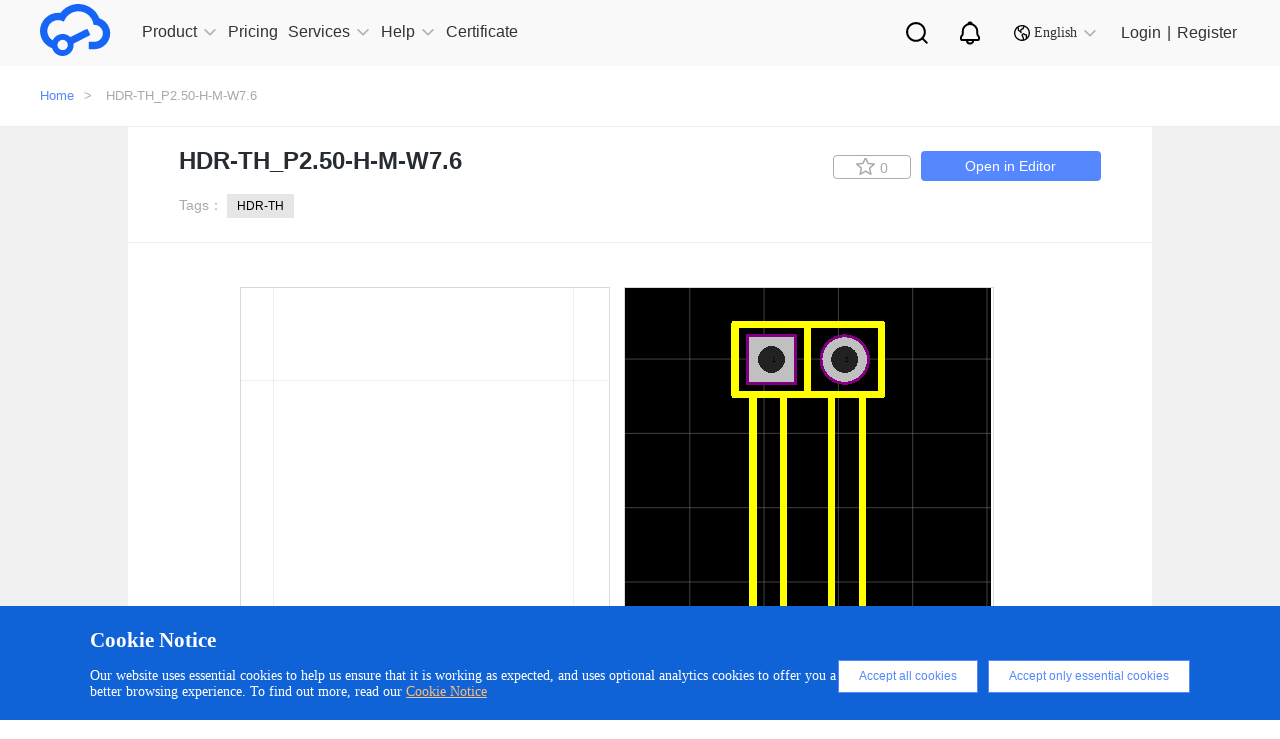

--- FILE ---
content_type: text/html; charset=UTF-8
request_url: https://easyeda.com/components/HDR-TH-P2-50-H-M-W7-6_9f7468611b52444085b5707d55f7db1b
body_size: 36622
content:
<!DOCTYPE html>
<html lang="en">

<head>
    <meta charset="utf-8">
    <meta http-equiv="X-UA-Compatible" content="IE=edge">
    <meta name="viewport" content="width=device-width, initial-scale=1">
    <title> HDR-TH_P2.50-H-M-W7.6 Resources -
        EasyEDA     </title>
    <meta name="description" content="HDR-TH_P2.50-H-M-W7.6" />
    <meta name="keywords" content="HDR-TH_P2.50-H-M-W7.6, Symbol, Footprint Package" />
    
    <!-- CSRF Token -->
    <meta name="csrf-token" content="fIJH30wld7Z6DKzJMT2i7m5OJMOieZSjXXuEE6uE">

    <!--  -->
    <!-- Google Tag Manager for EasyEDA -->
    <!-- <script>(function(w,d,s,l,i){w[l]=w[l]||[];w[l].push({'gtm.start':
    new Date().getTime(),event:'gtm.js'});var f=d.getElementsByTagName(s)[0],
    j=d.createElement(s),dl=l!='dataLayer'?'&l='+l:'';j.async=true;j.src=
    'https://www.googletagmanager.com/gtm.js?id='+i+dl;f.parentNode.insertBefore(j,f);
    })(window,document,'script','dataLayer','GTM-W532SD9');</script> -->
    <!-- End Google Tag Manager for EasyEDA -->
    <!--  -->

    <!-- Styles -->
    <link rel="stylesheet" type="text/css" href="https://easyeda.com/css/vendor.css?id=acabff42f49a5cae68fb">
    <link rel="stylesheet" type="text/css" href="https://easyeda.com/css/home-component-detail.css?id=6420e4a18f34f04bf2f8">
<link rel="stylesheet" type="text/css" href="https://easyeda.com/css/home-component.css?id=72fb8489b44f06a471c6">
    <script>
        if (top !== self) {
            top.location.href = location.href;
        }

    </script>
</head>

<body>
    <!-- -->
    <!-- Google Tag Manager (noscript) for EasyEDA -->
    <!-- <noscript><iframe src="https://www.googletagmanager.com/ns.html?id=GTM-W532SD9"
height="0" width="0" style="display:none;visibility:hidden"></iframe></noscript> -->
    <!-- End Google Tag Manager (noscript) for EasyEDA -->
    <!-- -->
        <div style="width:0; height:0; visibility:hidden;">
        <img src="https://easyeda.com/images/easyeda-thumbnail.png?id=d5ed1fe5930602975df1" alt="" style="width:100px; height:100px">
    </div>
        <div class="push-body">
        <div class="overlay" style="display: none;"></div>
        <div class="upper-body" data-stellar-background-ratio="0.8">
            <script src="https://static-pub.jlcpcb.com/js/monitor-sdk/apps/prod/easyeda-pc/easyeda-web/jlc-apm-sdk.js"></script>
<script async>
  window.jlcTrack.client.use(window.jlcTrack.exposePlugin());
  window.jlcTrack.client.bindUser("");
</script>
<div id="header">
    <div class="container">
        <div class="row">
            <div class="header-menu-wrapper">
                <div class="header-menu">
                    <svg aria-hidden="true">
                        <use xlink:href="#svg-more"></use>
                    </svg>
                </div>
                <div class="logo">
                    <a href="/">
                        <div class="logo-img middle-hidden"></div>
                    </a>
                </div>
                <ul class="nav clearfix" id="headerNav">
                    <li class="has-sub-nav">
                        <a href="https://easyeda.com/explore" data-active="0" class=""><span>Product</span><em></em>
                            <i class="icon-narrow hidden-lg hidden-md"></i>
                        </a>
                        <div class="phone-sub-nav hidden-md hidden-lg">
                        </div>
                    </li>
                    <li>
                        <a href="/page/pricing" class=" active "><span>Pricing</span>
                        </a>
                    </li>
                    <li class="has-sub-nav">
                        <a href="javascript:void(0);" data-active="1" class=""><span>Services</span><em></em>
                            <i class="icon-narrow hidden-lg hidden-md"></i>
                        </a>
                        <div class="phone-sub-nav hidden-md hidden-lg">
                        </div>
                    </li>
                    <li class="has-sub-nav">
                        <a href="javascript:void(0);" target="_blank" data-active="2" class=""><span>Help</span><em></em>
                            <i class="icon-narrow hidden-lg hidden-md"></i>
                        </a>
                        <div class="phone-sub-nav hidden-md hidden-lg">
                        </div>
                    </li>
                    <li>
                        <a href="https://oshwlab.com/activities/certificate" target="blank"><span>Certificate</span>
                        </a>
                    </li>
                    </li>
                    <li class="sub-search sub-icon">
                        <a href="/search" class="personal-search">
                            <img src="https://easyeda.com/images/icons/personal-search.svg?id=d3d0ceabf0bf36535bd9" alt="">
                        </a>
                    </li>
                    <li class="nav-notice sub-icon">
                        <a href="/account/user/notifications/unread" class="personal-notice">
                            <img src="https://easyeda.com/images/icons/personal-notice.svg?id=9257e765f201daca6a2b" alt="">
                        </a>
                    </li>
                    <li class='has-sub-nav sub-icon'>
                        <a href="javascript:void(0);" arget="_blank" data-active="4" class="">
                            <span> <img src="https://easyeda.com/images/icons/new-lang-w.svg?id=d078b281e898bd19f6da" alt=""></span>
                            <em></em>
                            <i class="icon-narrow hidden-lg hidden-md change-language"></i>
                        </a>
                        <div class="phone-sub-nav hidden-md hidden-lg">
                        </div>
                    </li>
                </ul>
            </div>
            <div class="login-wrapper">
                <div class="eda-search">
                    <div style="display: flex; align-items: center; height: 100%;">
                        <!-- <svg aria-hidden="true">
                            <use xlink:href="#svg-search-icon"></use>
                        </svg> -->
                        <!-- <select class="search-type col-md-2">
                            <option value="oshwlab" class="search-type-option">OSHWLAB</option>
                            <option value="docs" class="search-type-option">Tutorials</option>
                        </select> -->
                        <div class="custom-dropdown">
                            <div class="dropdown-selected">OSHWLAB</div>
                            <ul class="dropdown-options">
                                <li data-value="oshwlab" class="active">OSHWLAB</li>
                                <li data-value="docs">Tutorials</li>
                            </ul>
                        </div>
                        <input type="text" placeholder="Search" class="txt-search" name="wd">
                        <button type="button" class="btn-search"></button>
                        <span class="col-md-1">
                            <img src="https://easyeda.com/images/icons/input-black-close.png?id=dab15f2cbd9159c2f9e9">
                        </span>
                    </div>
                </div>
                <div class="nav-search right hidden-xs hidden-sm">
                    <a href="javascript:;" class="personal-search">
                    </a>
                </div>
                <div class="nav-notice right hidden-xs hidden-sm">
                    <a href="/account/user/notifications/unread" class="personal-notice">
                    </a>
                </div>
                <div style="margin-top: 3px">
                    <div href="javascript:;" class="right lang-change hidden-xs hidden-sm">
                        <i></i>
                        <span>English</span>
                        <em></em>
                        <div class="lang-down no-wrap" style="display: none">
                            <dl>
                                <dd><a href="/"><span class="flags lang-us"></span>English</a></dd>
                                <dd><a href="https://lceda.cn/"><span class="flags lang-cn"></span>中文(简体)</a></dd>
                                <dd class="nav-none"><a href="/fr"><span class="flags lang-fr"></span>français</a></dd>
                                <dd class="nav-none"><a href="/pt"><span class="flags lang-pt"></span>português</a></dd>
                                <dd class="nav-none"><a href="/es"><span class="flags lang-es"></span>español</a></dd>
                                <dd class="nav-none"><a href="/th"><span class="flags lang-th"></span>ไทย</a></dd>
                                <dd class="nav-none"><a href="/ar"><span class="flags lang-ar"></span>العربية</a></dd>
                                <dd class="nav-none"><a href="/nl"><span class="flags lang-nl"></span>Nederlands</a></dd>
                                <dd class="nav-none"><a href="/cz"><span class="flags lang-cz"></span>Czech</a></dd>
                            </dl>
                            <dl class="nav-none">
                                <dd><a href="/iw"><span class="flags lang-iw"></span>עברית</a></dd>
                                <dd><a href="/vn"><span class="flags lang-vn"></span>tiếng việt</a></dd>
                                <dd><a href="/ru"><span class="flags lang-ru"></span>русский</a></dd>
                                <dd><a href="/it"><span class="flags lang-it"></span>italiano</a></dd>
                                <dd><a href="/pl"><span class="flags lang-pl"></span>polski</a></dd>
                                <dd><a href="/af"><span class="flags lang-af"></span>Afrikaans</a></dd>
                                <dd><a href="/fa"><span class="flags lang-fa"></span>فارسی</a></dd>
                                <dd><a href="/de"><span class="flags lang-de"></span>Deutsch</a></dd>
                            </dl>
                        </div>
                    </div>
                </div>
                                <div class="login-info" id="is-have-not-login-info">
                    <a href="https://easyeda.com/login?from=https%3A%2F%2Feasyeda.com%2Fcomponents%2FHDR-TH-P2-50-H-M-W7-6_9f7468611b52444085b5707d55f7db1b" class="right login hidden-xs hidden-sm">Login</a>
                    <span class="right login hidden-xs hidden-sm">|</span>
                    <a href="https://easyeda.com/register" class="right login hidden-xs hidden-sm">Register</a>
                    <a href="https://easyeda.com/login?from=https%3A%2F%2Feasyeda.com%2Fcomponents%2FHDR-TH-P2-50-H-M-W7-6_9f7468611b52444085b5707d55f7db1b" class="right  hidden-md hidden-lg">
                        <div class="phone-login">
                            <span></span>
                        </div>
                    </a>
                </div>
                            </div>
            
    </div>
</div>

</div>

<div class="clear"></div>
<div class="header-nav-hover hidden-xs hidden-sm">
    <div class="sub-nav">
        <a href="https://pro.easyeda.com/editor" target="_blank" rel="dofollow">Online Editor(Pro Edition)</a>
        <a href="/editor" target="_blank" rel="dofollow">Online Editor(Std Edition)</a>
        <a href="/page/download" target="_blank" rel="dofollow">Client Download</a>
        <a href="/education" target="_blank" rel="dofollow">Education Edition</a>
        <a href="/on-premises-hosting" target="_blank" rel="dofollow">On Premises Hosting</a>
    </div>
    <div class="sub-nav">
        <a href="https://oshwlab.com/?href=easyeda-home" target="_blank" rel="dofollow">Open Source Hardware - OSHWLAB</a>
        <a href="https://www.lcsc.com/?href=easyeda-header&source=easyeda" target="_blank" rel="dofollow">Component Purchasing - LCSC</a>
        <a href="https://openkits.easyeda.com/" target="_blank" rel="dofollow">Development Kits Purchase - EasyEDA OpenKits</a>
        <a href="https://jlcpcb.com/?href=easyeda-home" target="_blank" rel="dofollow">PCB Prototyping - JLCPCB</a>
        <a href="https://design.jlcpcb.com/?from=easyeda_home" target="_blank" rel="dofollow">PCB Layout Service - JLCPCB</a>
        <a href="https://jlc3dp.com/?href=easyeda-home" target="_blank" rel="dofollow">3D Printing - JLC3DP</a>
        <a href="https://jlccnc.com/?from=cnceda" target="_blank" rel="dofollow">CNC Machining - JLCCNC</a>
        <a href="https://jlcmc.com/?from=mceda" target="_blank" rel="dofollow">Mechanical Components - JLCMC</a>
    </div>
    
    <!-- <div class="sub-nav">
        <a href="/explore">Explore</a>
        <a href="/components?docType=schematic">SchematicLibs</a>
    <a href="/components?docType=package">PCBLibs</a>
    <a href="/modules?docType=schematic">SchematicModules</a>
    <a href="/modules?docType=pcb">PCBModules</a>
  </div> -->
    
    <div class="sub-nav">
        <a href="https://prodocs.easyeda.com" target="_blank" rel="dofollow">Tutorials(Pro Edition)</a>
        <a href="https://docs.easyeda.com" target="_blank" rel="dofollow">Tutorials(Std Edition)</a>
        <a href="https://pro.easyeda.com/page/update-record" target="_blank" rel="dofollow">Update Record(Pro Edition)</a>
        <a href="/page/update-record" target="_blank" rel="dofollow">Update Record(Std Edition)</a>
        <a href="https://oshwlab.com/forum" target="_blank" rel="dofollow">Forum</a>
    </div>
    <div class="sub-nav">
        <a href="/en"><i class="flags lang-us"></i>English</a>
        <a href="https://lceda.cn/"><i class="flags lang-cn"></i>中文(简体)</a>
    </div>
</div>
<div class="component-wrap" style="padding-bottom: 0px">
  <button id="docType" value="4" style="display:none"></button>
  <button id="UUID" value="9f7468611b52444085b5707d55f7db1b" style="display:none"></button>
  <div class="errors-box">
  <div class="errors-middle-box">
    <div class="panel window">
      <div class="panel-tool">
        <div class="panel-tool-close"></div>
      </div>
      <div class="panel-header panel-header-noborder window-header">
        <div class="panel-title i18n" i18n="Report Error" style="cursor: move;">Report Error</div>
      </div>
      <div id="dlgReportError" title="" data-uuid="" data-doctype="" closed="true" style="overflow: hidden; class="
        panel-body panel-body-noborder window-body">
        <div class="panel" style="left: 0px; top: 0px;  display: block;">
          <div class="dialog-content panel-body panel-body-noheader panel-body-noborder" style="padding: 0px;" title="">
            <div class="error-option">
              <div class="error-body">
                <div class="w-all">
                  <textarea type="text" id="report-error-text" maxlength="240" rows="5"
                    style="height:130px;overflow:hidden; resize:none;"></textarea>
                </div>
              </div>
            </div>
          </div>
        </div>
        <div class="dialog-button"><a href="javascript:void(0)" class="l-btn"><span class="l-btn-left"
              id="l-btn-left"><span class="l-btn-text i18n" i18n="Submit">Submit</span></span></a><a
            href="javascript:void(0)" cmd="dialog-close" class="l-btn"><span class="l-btn-left" id="l-btn-right"><span
                class="l-btn-text i18n" i18n="Cancel">Cancel</span></span></a><a
            href="javascript:void(0)" cmd="show_help_file_Report Error" class="dlg-help-btn  l-btn-help"><span
              class="l-btn-left"><span class="l-btn-text"><span
                  class="l-btn-empty icon-eda-help3"></span></span></span></a></div>
      </div>
    </div>
  </div>
</div>  <div class="breadcrumb ">
    <div class="container">
      <a href="https://easyeda.com">Home</a>>
      <!-- <span>Resources</span>> -->
      <span>HDR-TH_P2.50-H-M-W7.6</span>
    </div>
  </div>
  <div style="width:100%; background-color:#f1f1f1;z-index:1000">
    <div class="container2">
      <div class="component-detail">
        <div class="component-detail-title">
          <div class="parkage_title">
            <h1 class="title">HDR-TH_P2.50-H-M-W7.6</h1>
            <!-- <h4></h4>    -->
          </div>
          <div class="tag">
            Tags：
            
                        <a href="https://easyeda.com/components?tags=HDR-TH" class="btn-tags">HDR-TH</a>
                      </div>
          <div class="right-botton">
            <a href="https://easyeda.com/editor#id=!9f7468611b52444085b5707d55f7db1b" target="_blank" class="btn-edit-open">Open in Editor</a>
            <button
              title=" Favorites "
              class="favorites btn-like btn-component-collect  "
              data-id="9f7468611b52444085b5707d55f7db1b">
              <i class="icon icon-collect"></i>
              <span>0</span>
            </button>
          </div>
        </div>

        <div class="component-detail-img">
          <div class="img-box">
            <div id="svg-zoom-box">
              <div id="schCanvas" class="lcedaCanvas">
                <div class="canvasBorder">
                  <svg id="root" width="366" height="366" style="left:0;top:0" viewBox="0 0 366 366"
                    preserveAspectRatio="xMinYMin" xmlns="http://www.w3.org/2000/svg"
                    xmlns:xlink="http://www.w3.org/1999/xlink" xmlns:c="https://easyeda.com/" class="bw-firefox">
                    <defs id="patterns">
                      <pattern id="gridPattern2" x="0" y="0" width="10" height="10" patternUnits="userSpaceOnUse">
                        <path id="gridCell2" d="M10 0V10H0" fill="none" stroke="#CCCCCC" stroke-width="1"
                          stroke-opacity=".8"></path>
                      </pattern>
                    </defs>
                    <rect id="grid1" pointer-events="none" x="0" y="0" width="366" height="366"
                      fill="url(#gridPattern2)" fill-opacity="0.8" stroke="none" shape-rendering="crispEdges"></rect>
                    <line id="gridOH" pointer-events="none" x1="0" y1="180" x2="366" y2="180" stroke="#666666"
                      stroke-width="1" stroke-opacity="0"></line>
                    <line id="gridOV" pointer-events="none" x1="180" y1="0" x2="180" y2="366" stroke="#666666"
                      stroke-width="1" stroke-opacity="0"></line>
                    <g id="g1" c_spicecmd="TRAN`1u`1m`0`{AC`dec`10`1Hz`1Meg`{DC`0``0`0`{TF```" c_para="Prefix Start`1`">
                    </g>
                  </svg>
                </div>
                <div id='rootControl'>
                  <span id="rootreset"><span class="control icon-my_location"></span></span>
                  <span id="rootsmaller"><span class="control icon-minus-circle"></span></span>
                  <span id="rootlarger"><span class="control icon-plus-circle"></span></span>
                </div>
              </div>
              <div id="pcbCanvas" class="lcedaCanvas">
                <div class="canvasBorder">
                  <svg id="root2" width="366" height="366" style="left:0;top:0" viewBox="0 0 366 366"
                    preserveAspectRatio="xMinYMin" xmlns="http://www.w3.org/2000/svg"
                    xmlns:xlink="http://www.w3.org/1999/xlink" xmlns:c="https://easyeda.com/" class="bw-firefox">
                    <rect id="gridBg" pointer-events="none" x="0" y="0" width="366" height="366" fill="#000000"
                      stroke="none"></rect>
                    <defs id="patterns2">
                      <pattern id="gridPattern22" x="0" y="0" width="10" height="10" patternUnits="userSpaceOnUse">
                        <path id="gridCell22" d="M10 0V10H0" fill="none" stroke="#CCCCCC" stroke-width="1"
                          stroke-opacity=".8"></path>
                      </pattern>
                    </defs>

                    <rect id="grid12" pointer-events="none" x="0" y="0" width="366" height="366"
                      fill="url(#gridPattern22)" fill-opacity="0.8" stroke="none" shape-rendering="crispEdges"></rect>

                    <line id="gridOH2" pointer-events="none" x1="0" y1="180" x2="366" y2="180" stroke="#ffffff"
                      stroke-width="1" stroke-opacity="0"></line>
                    <line id="gridOV2" pointer-events="none" x1="180" y1="0" x2="180" y2="366" stroke="#ffffff"
                      stroke-width="1" stroke-opacity="0"></line>

                    <g id="g12" c_spicecmd="TRAN`1u`1m`0`{AC`dec`10`1Hz`1Meg`{DC`0``0`0`{TF```"
                      c_para="Prefix Start`1`">
                    </g>
                    <!--文本-->
                    <g id="gNets" pointer-events="none" font-size="1" stroke-width="0.02">
                      <text id="textTemp" dy="0.35em" x="0" y="0"></text>
                    </g>
                  </svg>
                </div>
                <div id='rootControl2'>
                  <span id="rootreset2"><span class="control icon-my_location"></span></span>
                  <span id="rootsmaller2"><span class="control icon-minus-circle"></span></span>
                  <span id="rootlarger2"><span class="control icon-plus-circle"></span></span>
                </div>
              </div>
            </div>
            <div id="item-box" style="display:none">
                            <div class="item">
                <div class="img" >
                  <img src="//image.lceda.cn/components/9f7468611b52444085b5707d55f7db1b.png" alt="" class="img-mr">
                </div>
              </div>
                                        </div>
          </div>
        </div>
                <div class="component-detail-lcsc table-responsive" style="margin-bottom:5px;">
          <div>
            <div class="error-buttun">Report Error</div>
            <h3>Attribute</h3>
          </div>
          <table class="table table-width">
                        <tr>
              <td class="left">Title:</td>
                              <td class="right">HDR-TH_P2.50-H-M-W7.6</td>
                           </tr>
            
            
                                                                      </table>
        </div>
        <div class="line"></div>
                                <div class="component-recommend-img">
          <div style="width:100%">
            <h3>Recommend Parts</h3>
            <a style="cursor:pointer;color:#58f;" href="/components?docType=package" class="img-a">more...</a>
          </div>
          <div class="img-box">
                        <div class="item">
              <a href="https://easyeda.com/components/CONN-TH-7P-P3-50-KF250-3-5-7P-2_484724c497a3426e846bd317d16be42b">
                <div class="img" >
                  <img src="//image.lceda.cn/components/484724c497a3426e846bd317d16be42b.png" alt="" class="img-mr">
                </div>
                <div class="recommendTitle" title="CONN-TH_7P-P3.50_KF250-3.5-7P-2">CONN-TH_7P-P3.50_KF250-3.5-7P-2</div>
              </a>
            </div>
                        <div class="item">
              <a href="https://easyeda.com/components/CONN-TH-P3-50-KF250-3-5-2P-2_94b2efbfb99a4c19bedae326642b0bab">
                <div class="img" >
                  <img src="//image.lceda.cn/components/94b2efbfb99a4c19bedae326642b0bab.png" alt="" class="img-mr">
                </div>
                <div class="recommendTitle" title="CONN-TH_P3.50_KF250-3.5-2P-2">CONN-TH_P3.50_KF250-3.5-2P-2</div>
              </a>
            </div>
                        <div class="item">
              <a href="https://easyeda.com/components/CONN-TH-3P-P3-50-KF250-3-5-3P-2_0dd83a811b8d4e3b9431aacb27be7e26">
                <div class="img" >
                  <img src="//image.lceda.cn/components/0dd83a811b8d4e3b9431aacb27be7e26.png" alt="" class="img-mr">
                </div>
                <div class="recommendTitle" title="CONN-TH_3P-P3.50_KF250-3.5-3P-2">CONN-TH_3P-P3.50_KF250-3.5-3P-2</div>
              </a>
            </div>
                        <div class="item">
              <a href="https://easyeda.com/components/CONN-TH-8P-P3-50-KF250-3-5-8P-1_50b4e8f3345e45e2ab69675773e3d1c6">
                <div class="img" >
                  <img src="//image.lceda.cn/components/50b4e8f3345e45e2ab69675773e3d1c6.png" alt="" class="img-mr">
                </div>
                <div class="recommendTitle" title="CONN-TH_8P-P3.50_KF250-3.5-8P-1">CONN-TH_8P-P3.50_KF250-3.5-8P-1</div>
              </a>
            </div>
                      </div>
        </div>
        
      </div>
    </div>
  </div>
</div>
            <div class=" modal new-modal" id="to-editor" role="dialog" aria-hidden="true">
  <div class="modal-dialog modal-dialog-centered" role="document">
    <div class="container">
      <div class="modal-content ">
        <div class="modal-header">
          <h5 class="modal-title">Editor Version</h5>
          <button type="button" class="close" data-dismiss="modal" aria-label="Close">
            <span aria-hidden="true">&times;</span>
          </button>
        </div>
        <div class="modal-body">
          <div class="editor-modal-wrap">
                <div class="editor-modal-content">
                    <a id="modal-to-editor-pro" class="pro" href="https://pro.easyeda.com/editor" target="_blank">
                        <div class="recommend">recommended</div>
                        <img src="https://easyeda.com/images/modal/pro-version-cover.png?id=e438ebba733186bb2ea1" style="width: 167px" alt="" />
                        <div class="description">
                            <h3>Pro Edition</h3>
                            <img src="https://easyeda.com/images/modal/free.png?id=00bf2b0e64ea2c7ad3a5" alt="free" />
                            <p>
                                <img src="https://easyeda.com/images/modal/check1.png?id=f5aaf4624a0045f7959b" alt="" />
                                Brand new interactions and interfaces.                            </p>
                            <p>
                                <img src="https://easyeda.com/images/modal/check1.png?id=f5aaf4624a0045f7959b" alt="" />
                                Smooth support for design sizes of over <span>3W</span><p style="text-indent: 2.3em; margin-top: -11px">devices or <span>10W</span> pads.</p>
                            </p>
                            <p>
                                <img src="https://easyeda.com/images/modal/check1.png?id=f5aaf4624a0045f7959b" alt="" />
                                More rigorous design constraints, more <p style="text-indent: 2.3em; margin-top: -11px">standardized processes</p>
                            </p>
                            <p>
                                <img src="https://easyeda.com/images/modal/check1.png?id=f5aaf4624a0045f7959b" alt="" />
                                For enterprises, more professional users.
                            </p>
                        </div>
                        <div class="show">
                            <img src="https://easyeda.com/images/modal/arrows.png?id=65a3dbc5a499b189268e" class="arrows"></img>
                            <img src="https://easyeda.com/images/modal/arrows2.png?id=b4b23f5410d9bb64e29e" class="arrows2"></img>
                        </div>
                    </a>
                    <a id="modal-to-editor-sta" class="sta" href="/editor" target="_blank">
                        <img src="https://easyeda.com/images/modal/standard-version-cover.png?id=a1a3c68583ed95104925"  style="width: 167px" alt="" />
                        <div class="description">
                            <h3>Std Edition</h3>
                            <p>
                                <img src="https://easyeda.com/images/modal/check2.png?id=76fa93a9892fd5de4045" alt="" />
                                Easy to use and quick to get started.                            </p>
                            <p>
                                <img src="https://easyeda.com/images/modal/check2.png?id=76fa93a9892fd5de4045" alt="" />
                                The process supports design scales of <span>300</span><p style="text-indent: 2.3em; margin-top: -11px">devices or <span>1000</span> pads.</p>
                            </p>
                            <p>
                                <img src="https://easyeda.com/images/modal/check2.png?id=76fa93a9892fd5de4045" alt="" />
                                Supports simple circuit simulation.                            </p>
                            <p>
                                <img src="https://easyeda.com/images/modal/check2.png?id=76fa93a9892fd5de4045" alt="" />
                                For students, teachers, creators.                            </p>
                        </div>
                        <div class="show">
                            <img src="https://easyeda.com/images/modal/arrows.png?id=65a3dbc5a499b189268e" class="arrows"></img>
                            <img src="https://easyeda.com/images/modal/arrows2.png?id=b4b23f5410d9bb64e29e" class="arrows2"></img>
                        </div>
                    </a>
                </div>
            </div>
        </div>
              </div>
    </div>
  </div>
</div>            <div class=" modal new-modal" id="to-work-area" role="dialog" aria-hidden="true">
  <div class="modal-dialog modal-dialog-centered" role="document">
    <div class="container">
      <div class="modal-content ">
        <div class="modal-header">
          <h5 class="modal-title">Workspace</h5>
          <button type="button" class="close" data-dismiss="modal" aria-label="Close">
            <span aria-hidden="true">&times;</span>
          </button>
        </div>
        <div class="modal-body">
          <div class="personal-modal-wrap">
                <ul>
                    <li class="active" id="modal-to-person-work-area" data-url="/account/user">
                        <span class="key">User</span><span class="value">Personal Workspace</span>
                    </li>
                </ul>
            </div>
        </div>
              </div>
    </div>
  </div>
</div>        </div>
        <div id="footer" class="1 clearfix">
    <div class="footer-public-info">
        <div class="footer-public-info-content">
            <h1>Unleash creativity, start design now.</h1>
            <div class="footer-public-info-content-bottom">
                <div class="footer-content-bottom-left">Design online</div>
                <a href="/page/download" rel="dofollow">
                    <div class="footer-content-bottom-right">
                        Download
                        <svg aria-hidden="true">
                            <use xlink:href="#svg-linux-system"></use>
                        </svg>
                        <svg aria-hidden="true">
                            <use xlink:href="#svg-macos-system"></use>
                        </svg>
                        <svg aria-hidden="true">
                            <use xlink:href="#svg-windows-system"></use>
                        </svg>
                    </div>
                </a>
            </div>
        </div>
    </div>
    <div class="about-wrapper">
        <div class="container">
            <a href="/" rel="dofollow" class="footer-logo-eda">
                <img src="https://easyeda.com/images/icons/footer-logo.svg?id=0ef56d0f819fc4e5e9d0" />
            </a>
            <div class="col-md-12 footer-items">
                <dl>
                    <dt>Product</dt>
                    <dd><a href="https://pro.easyeda.com/editor" target="_blank" rel="dofollow">Online Editor(Pro Edition)</a></dd>
                    <dd><a href="/editor" rel="dofollow">Online Editor(Std Edition)</a></dd>
                    <dd><a href="/page/download" rel="dofollow">Client Download</a></dd>
                    <dd><a href="/education" rel="dofollow">Education Edition</a></dd>
                    <dd><a href="/on-premises-hosting" rel="dofollow">On-Premises-Hosting</a></dd>
                </dl>
                <dl>
                    <dt>Services</dt>
                    <dd><a href="https://jlcpcb.com/?href=easyeda-home" target="_blank" rel="dofollow">Prototyping - JLCPCB</a></dd>
                    <dd><a href="https://www.lcsc.com/?href=easyeda-header&source=easyeda" target="_blank" rel="dofollow">Component Purchasing - LCSC</a></dd>
                    <dd><a href="https://oshwlab.com/" target="_blank" rel="dofollow">Open Source Hardware- OSHWLab</a></dd>
                </dl>
                <dl>
                    <dt>Policy Terms</dt>
                    <dd><a href="/page/legal" rel="dofollow">Legal</a></dd>
                    <dd><a href="/page/privacy" rel="dofollow">Privacy Policy</a></dd>
                    <dd><a href="/page/contribute" rel="dofollow">Contribute</a></dd>
                    <dd><a href="/page/thanks" rel="dofollow">Thanks</a></dd>
                </dl>
                <dl>
                    <dt>Help</dt>
                    <dd><a href="https://prodocs.easyeda.com" target="_blank" rel="dofollow">Tutorials (Pro Edition)</a></dd>
                    <dd><a href="https://docs.easyeda.com" target="_blank" rel="dofollow">Tutorials (Std Edition)</a></dd>
                    <dd><a href="https://pro.easyeda.com/page/update-record" target="_blank" rel="dofollow">Edition Update History (Pro Edition)</a></dd>
                    <dd><a href="/page/update-record" rel="dofollow">Edition Update History (Std Edition)</a></dd>
                    <dd><a href="https://oshwlab.com/forum" target="_blank" rel="dofollow">Forum</a></dd>
                </dl>
                <dl>
                    <dt>About Us</dt>
                    <dd><a href="/page/about" rel="dofollow">About Team</a></dd>
                    <dd><a href="https://docs.easyeda.com/en/FAQ/Contact-Us/index.html" target="_blank" rel="dofollow">Contact Us</a></dd>
                    <dd class="media-icon" style="margin-top:25px">
                        <a href="https://www.youtube.com/channel/UCRoMhHNzl7tMW8pFsdJGUIA/featured" target="_blank" rel="dofollow">
                            <img src="https://easyeda.com/images/icons/youtube.svg?id=2a0bc72d3c39d1851fea" style="width:68px; margin-right:15px" />
                        </a>
                        <a href="https://twitter.com/EasyEDA" target="_blank" rel="dofollow">
                            <img src="https://easyeda.com/images/icons/twitter.svg?id=541d1cd9f334505d0aac" style="width:34px;" />
                        </a>
                    </dd>
                </dl>
            </div>
        </div>
    </div>
    <div class="logo-wrapper">
        <div class="container">
            <div class="container-text">
                <img src="https://easyeda.com/images/icons/icon-gov.png?id=5885d4c1cb7c44ddd9a9" alt="">
                <a href="http://www.beian.gov.cn/portal/registerSystemInfo?recordcode=44030402002736" target="_blank" rel="dofollow">粤公网安备 44030402002736号 </a>
                <a href="https://beian.miit.gov.cn" target="_blank" rel="dofollow">粤ICP备13005967号</a>
                <p>© 2025 EasyEDA All rights reserved</p>
                <a href="https://image.easyeda.com/easyedaResource/images/c8fd79a8b8a849e28bb27d4224239b30.pdf" target="_blank">ISO/IEC</a>
            </div>
        </div>
    </div>
</div>
<img src="https://easyeda.com/images/goTop.png?id=97cdfaa6d0127de366b3" alt="goToTop" id="goToTop" />
<div id="warn-cn">
    你现在访问的是EasyEDA海外版，建议访问速度更快的国内版 <a href="https://lceda.cn">https://lceda.cn(需要重新注册)</a><br>如果需要转移工程请在个人中心
    - 工程 - 工程高级设置 - 下载工程，下载后在<a href="https://lceda.cn/editor">https://lceda.cn/editor</a> 打开保存即可。<br>联系我们：<a href="https://docs.lceda.cn/cn/FAQ/Contact-Us/index.html">https://docs.lceda.cn/cn/FAQ/Contact-Us/index.html</a><span class="close">不再提醒<i class="remove icon"></i></span>
</div>

<div style="display:none;">
    <svg>
        <svg id="svg-battery" data-name="svg-battery" xmlns="http://www.w3.org/2000/svg" viewBox="0 0 256 256">
            <title>svg-battery</title>
            <g style="opacity:0.25">
                <path d="M224.83,136.21c0,2.89-4.46,5.24-10,5.24h-49.7c-5.49,0-9.95-2.35-9.95-5.24V80.56c0-2.89,4.46-5.24,9.95-5.24h49.75c5.49,0,10,2.35,10,5.24Z" style="fill:currentColor" />
                <path d="M214.88,142.79H165.13c-6.33,0-11.29-2.89-11.29-6.58V80.56c0-3.69,5-6.58,11.29-6.58h49.75c6.33,0,11.29,2.89,11.29,6.58v55.65C226.17,139.9,221.21,142.79,214.88,142.79ZM165.13,76.66c-4.93,0-8.61,2.06-8.61,3.9v55.65c0,1.84,3.68,3.9,8.61,3.9h49.75c4.93,0,8.61-2.06,8.61-3.9V80.56c0-1.84-3.68-3.9-8.61-3.9Z" style="fill:currentColor" />
            </g>
            <rect x="77.41" y="86.22" width="32.75" height="9.51" style="fill:currentColor" />
            <rect x="89.03" y="74.6" width="9.51" height="32.75" style="fill:currentColor" />
            <path d="M214.05,69.14H203.48V59.88h-9.61V50.56a5.36,5.36,0,0,0-5.34-5.36H65.71a16.74,16.74,0,1,0,0,10.71H183.16v4h-8.29v9.26H164.3A15.33,15.33,0,0,0,149,84.44V190.16a15.32,15.32,0,0,0,15.3,15.31H184v6H57.48V174.84a18,18,0,1,0-10.71.11v41.87a5.36,5.36,0,0,0,5.35,5.36H189.35a5.36,5.36,0,0,0,5.35-5.36V205.47h19.35a15.33,15.33,0,0,0,15.31-15.31V84.44A15.33,15.33,0,0,0,214.05,69.14ZM49.87,56.57a6,6,0,1,1,6-6A6,6,0,0,1,49.87,56.57Zm2.07,93.91a7.27,7.27,0,1,1-7.26,7.28v0a7.27,7.27,0,0,1,7.26-7.26Zm166.7,39.68a4.61,4.61,0,0,1-4.59,4.59H164.3a4.61,4.61,0,0,1-4.59-4.59V84.44a4.61,4.61,0,0,1,4.59-4.59h49.75a4.61,4.61,0,0,1,4.59,4.59Z" style="fill:currentColor" />
            <rect x="165.23" y="174.92" width="47.88" height="14.92" style="fill:currentColor" />
            <rect x="165.23" y="155.03" width="47.88" height="14.92" style="fill:currentColor" />
            <rect x="165.23" y="135.13" width="47.88" height="14.92" style="fill:currentColor" />
            <rect x="79.55" y="187.22" width="28.47" height="8.27" style="fill:currentColor" />
        </svg>
        <svg id="svg-battery-wifi" data-name="svg-battery-wifi" xmlns="http://www.w3.org/2000/svg" viewBox="0 0 256 256">
            <title>svg-battery-wifi</title>
            <g style="opacity:0.25">
                <path d="M162.07,114.05H223v-.29a60.71,60.71,0,0,0-60.7-60.71h-.22Z" style="fill:currentColor" />
            </g>
            <rect x="56.11" y="167.1" width="54.02" height="16.84" style="fill:currentColor" />
            <rect x="56.11" y="144.27" width="54.02" height="16.84" style="fill:currentColor" />
            <rect x="56.11" y="121.44" width="54.02" height="16.84" style="fill:currentColor" />
            <path d="M223.51,197.89a22,22,0,1,0-40.68,11.54H86.65v-8h22.88a16.6,16.6,0,0,0,16.58-16.58V65.6A16.6,16.6,0,0,0,109.53,49H97.6V37.89H65.33V49H53.41A16.6,16.6,0,0,0,36.83,65.6V184.87a16.6,16.6,0,0,0,16.58,16.58H75.94v13.34a5.36,5.36,0,0,0,5.36,5.36H202.45a5.11,5.11,0,0,0,2.27-.53A22,22,0,0,0,223.51,197.89Zm-176-13V65.6a5.87,5.87,0,0,1,5.87-5.86H109.5a5.87,5.87,0,0,1,5.87,5.86V184.87a5.89,5.89,0,0,1-5.87,5.87H53.41a5.89,5.89,0,0,1-5.87-5.87Zm154,24.3a11.28,11.28,0,1,1,11.28-11.28h0a11.31,11.31,0,0,1-11.27,11.26Z" style="fill:currentColor" />
            <path d="M195.26,122.81v.36l10.72.06v-.36A66.18,66.18,0,0,0,139.7,56.81h0l.22,10.71A55.4,55.4,0,0,1,195.26,122.81Z" style="fill:currentColor" />
            <path d="M176.52,128.63V129l10.71.12v-.33a47.46,47.46,0,0,0-47.5-47.42h0l.15,10.71A36.69,36.69,0,0,1,176.52,128.63Z" style="fill:currentColor" />
            <path d="M157.45,137v.24l10.72-.11a28.43,28.43,0,0,0-28.46-28.38h0l.08,10.71A17.68,17.68,0,0,1,157.45,137Z" style="fill:currentColor" />
        </svg>
        <svg id="svg-books" data-name="svg-books" xmlns="http://www.w3.org/2000/svg" viewBox="0 0 256 256">
            <title>svg-books</title>
            <path d="M54.89,211h38.8V54.79H54.89ZM60.25,60.15H88.33V205.67H60.25Z" style="fill:currentColor" />
            <path d="M146.87,54.46H102.71v88h44.16Zm-10.72,77.25H113.43V65.17h22.72Z" style="fill:currentColor" />
            <path d="M199.56,54.46H155.41v88h44.15Zm-10.71,77.25H166.12V65.17h22.73Z" style="fill:currentColor" />
            <path d="M104.39,151.47v25.32h96.72V151.47Zm91.36,20h-86V156.82h86Z" style="fill:currentColor" />
            <path d="M104.39,211.32h96.72V186H104.39Zm5.35-20h86V206h-86Z" style="fill:currentColor" />
            <g style="opacity:0.25">
                <rect x="76.48" y="105.17" width="119.16" height="58.11" style="fill:currentColor" />
                <path d="M195.64,164.62H76.48a1.34,1.34,0,0,1-1.34-1.34V105.17a1.34,1.34,0,0,1,1.34-1.34H195.64a1.34,1.34,0,0,1,1.34,1.34v58.11A1.34,1.34,0,0,1,195.64,164.62ZM77.82,161.94H194.3V106.51H77.82Z" style="fill:currentColor" />
            </g>
        </svg>
        <svg id="svg-more" data-name="svg-more" xmlns="http://www.w3.org/2000/svg" viewBox="0 0 256 256">
            <title>svg-more</title>
            <path d="M216.34,62.9H39.66a15.27,15.27,0,1,1,0-30.54H216.34a15.27,15.27,0,1,1,0,30.54Z" style="fill:currentColor" />
            <path d="M216.34,143.27H39.66a15.27,15.27,0,1,1,0-30.54H216.34a15.27,15.27,0,1,1,0,30.54Z" style="fill:currentColor" />
            <path d="M216.34,223.64H39.66a15.27,15.27,0,0,1,0-30.54H216.34a15.27,15.27,0,1,1,0,30.54Z" style="fill:currentColor" />
        </svg>
        <svg id="svg-paste" data-name="svg-paste" xmlns="http://www.w3.org/2000/svg" viewBox="0 0 256 256">
            <title>svg-paste</title>
            <g style="opacity:0.25">
                <rect x="71.81" y="139.04" width="118.53" height="87.04" style="fill:currentColor" />
            </g>
            <path d="M54.62,125.1a2.68,2.68,0,1,0,0,5.36h65.7a2.68,2.68,0,0,0,0-5.36Z" style="fill:currentColor" />
            <path d="M120.32,152.55H54.63a2.68,2.68,0,1,0,0,5.36h65.69a2.68,2.68,0,1,0,0-5.36Z" style="fill:currentColor" />
            <path d="M120.32,183.35H54.63a2.68,2.68,0,1,0,0,5.36h65.69a2.68,2.68,0,1,0,0-5.36Z" style="fill:currentColor" />
            <path d="M241.7,62.12c-52.56-51.33-89.32-21-100.19-9.37l-16-17.27c-1.69-1.82-3.25-1.29-3.47,1.19l-1.58,17.8H32.57a5.36,5.36,0,0,0-5.35,5.35h0V211.14a5.34,5.34,0,0,0,5.33,5.35H142.37a5.36,5.36,0,0,0,5.36-5.34h0V106.49l38.53-.37c2.49,0,3.14-1.54,1.45-3.36l-19.37-21C192.32,49.86,241.7,62.12,241.7,62.12ZM137,205.78H37.93V65.18h81.62L117,93.63H79.78a14.06,14.06,0,1,0,0,5.36h36.78l-.29,3.29a4,4,0,0,0,3.5,4.44,3.22,3.22,0,0,0,.62,0l16.63-.16ZM74.7,96.31a8.7,8.7,0,1,1-8.7-8.7h0A8.72,8.72,0,0,1,74.7,96.31Z" style="fill:currentColor" />
        </svg>
        <svg id="svg-pencil" data-name="svg-pencil" xmlns="http://www.w3.org/2000/svg" viewBox="0 0 256 256">
            <title>svg-pencil</title>
            <g style="opacity:0.25">
                <path d="M85.9,205.2c0,5.3-4.7,9.6-10.6,9.6H46c-5.8,0-10.6-4.3-10.6-9.6V174.1c0-5.3,4.7-9.6,10.6-9.6H75.2c5.8,0,10.6,4.3,10.6,9.6v31.1Z" style="fill:currentColor" />
            </g>
            <path d="M236,49.2,214.8,27.9a11.86,11.86,0,0,0-16.8,0L186.7,39.1a1.39,1.39,0,0,0,0,1.9l36,36.2a1.22,1.22,0,0,0,.9.4h0a1,1,0,0,0,.9-.4L236,66A11.86,11.86,0,0,0,236,49.2Z" style="fill:currentColor" />
            <path d="M76.4,172.2a1.37,1.37,0,0,0-1.2-.4L74,172a1.41,1.41,0,0,0-1.1,1l-5.3,24.4a1.31,1.31,0,0,0,.4,1.3,1.8,1.8,0,0,0,.9.4.6.6,0,0,0,.4-.1l23-6.9a1.17,1.17,0,0,0,.9-1l.2-1a1.15,1.15,0,0,0-.4-1.2,1.37,1.37,0,0,0-1.2-.4l-6.7,1.4a1.29,1.29,0,0,1-1.2-.4,1.31,1.31,0,0,1-.3-1.2l1.5-6.5a1.31,1.31,0,0,0-.3-1.2,1.37,1.37,0,0,0-1.2-.4l-6.8,1.3a1.37,1.37,0,0,1-1.2-.4,1.31,1.31,0,0,1-.3-1.2l1.6-6.4A1.66,1.66,0,0,0,76.4,172.2Z" style="fill:currentColor" />
            <path d="M182.4,45.1a1.22,1.22,0,0,0-.9-.4h0a1,1,0,0,0-.9.4L79.1,146.2a1.61,1.61,0,0,0-.4.7l-4.5,20.5a1.31,1.31,0,0,0,.3,1.2,1.37,1.37,0,0,0,1.2.4l3-.5a1.29,1.29,0,0,1,1.2.4,1.31,1.31,0,0,1,.3,1.2l-1.6,6.3a1.31,1.31,0,0,0,.3,1.2,1.37,1.37,0,0,0,1.2.4l6.8-1.3a1.37,1.37,0,0,1,1.2.4,1.31,1.31,0,0,1,.3,1.2l-1.5,6.4a1.31,1.31,0,0,0,.3,1.2,1.37,1.37,0,0,0,1.2.4l6.7-1.4a1.09,1.09,0,0,1,1.2.4,1.37,1.37,0,0,1,.4,1.2l-.5,2.1a1.31,1.31,0,0,0,.4,1.3,1.8,1.8,0,0,0,.9.4.6.6,0,0,0,.4-.1l18.5-5.6.6-.3,40.6-40.5v74.8H27.2V88.2H73.8a18.9,18.9,0,1,0,1.4-10.7H21.9a5.38,5.38,0,0,0-5.4,5.4V224.2a5.38,5.38,0,0,0,5.4,5.4H163.2a5.38,5.38,0,0,0,5.4-5.4V137.4a5.45,5.45,0,0,0-1-3.1l51.1-50.9a1.39,1.39,0,0,0,0-1.9ZM92.5,76.9a8.2,8.2,0,1,1-8.2,8.2A8.24,8.24,0,0,1,92.5,76.9Z" style="fill:currentColor" />
        </svg>
        <svg id="svg-plant" data-name="svg-plant" xmlns="http://www.w3.org/2000/svg" viewBox="0 0 256 256">
            <title>svg-plant</title>
            <g style="opacity:0.25">
                <rect x="80.67" y="176.39" width="94.26" height="37.37" rx="10.19" ry="10.19" style="fill:currentColor" />
            </g>
            <path d="M228.24,144.88a25.65,25.65,0,1,0-27.64,25.54v10H161.36a2.54,2.54,0,0,0-2.54,2.54v7H148.1V152.59h18a2.55,2.55,0,0,0,2.55-2.55h0V118.51a25.67,25.67,0,1,0-5.1.16v28.82h-18A2.55,2.55,0,0,0,143,150v40H130.35V66.86a25.64,25.64,0,1,0-5.1,0V190H112.6V150a2.55,2.55,0,0,0-2.55-2.55h-18V118.67a25.61,25.61,0,1,0-5.1-.16V150a2.55,2.55,0,0,0,2.55,2.55h18V190H96.78v-7a2.56,2.56,0,0,0-2.55-2.54H55v-10a25.64,25.64,0,1,0-5.1-.11V183a2.55,2.55,0,0,0,2.55,2.55H91.69V190H74.62a15.31,15.31,0,0,0-15.29,15.29V225a15.32,15.32,0,0,0,15.29,15.3H181A15.31,15.31,0,0,0,196.27,225V205.27A15.31,15.31,0,0,0,181,190H163.91v-4.46h39.24A2.56,2.56,0,0,0,205.7,183V170.31A25.66,25.66,0,0,0,228.24,144.88ZM149.82,93.11a15.45,15.45,0,1,1,15.45,15.45h0A15.47,15.47,0,0,1,149.82,93.11ZM112.35,41.34A15.45,15.45,0,1,1,127.8,56.8,15.45,15.45,0,0,1,112.35,41.34ZM74.88,93.11a15.45,15.45,0,1,1,15.45,15.45h0A15.47,15.47,0,0,1,74.88,93.11ZM37.55,144.88A15.46,15.46,0,1,1,53,160.33h0A15.47,15.47,0,0,1,37.55,144.88Zm148.53,60.39V225a5.12,5.12,0,0,1-5.1,5.1H74.62a5.12,5.12,0,0,1-5.1-5.1V205.27a5.12,5.12,0,0,1,5.1-5.1H181A5.11,5.11,0,0,1,186.08,205.27Zm16.51-44.94a15.45,15.45,0,1,1,15.46-15.45A15.45,15.45,0,0,1,202.59,160.33Z" style="fill:currentColor" />
        </svg>
        <svg id="svg-ruler" data-name="svg-ruler" xmlns="http://www.w3.org/2000/svg" viewBox="0 0 256 256">
            <title>svg-ruler</title>
            <path d="M171.21,176.51H82.84V140.36h88.37Zm-83-5.35h77.67V145.72H88.19Z" style="fill:currentColor" />
            <g style="opacity:0.25">
                <rect x="85.51" y="143.04" width="83.02" height="30.8" style="fill:currentColor" />
            </g>
            <path d="M229.69,107.33a19,19,0,1,0-24.3,18.16v77.8h-73v-38.8a5.36,5.36,0,1,0-10.71-.46,3.53,3.53,0,0,0,0,.46v44.16A5.36,5.36,0,0,0,127,214h83.72a5.36,5.36,0,0,0,5.36-5.36h0V125.49A19,19,0,0,0,229.69,107.33Zm-18.95,8.23a8.23,8.23,0,1,1,8.23-8.23h0A8.25,8.25,0,0,1,210.74,115.56Z" style="fill:currentColor" />
            <rect x="37.31" y="46.53" width="30.16" height="30.16" rx="1.98" ry="1.98" style="fill:currentColor" />
            <path d="M89.87,65h12.24V77h10.2V65h12.24V77h10.19V56.71H147V76.92h10.19V65h12.24V77h12V56.32a9.79,9.79,0,0,0-9.79-9.79H77.85V76.92h12Z" style="fill:currentColor" />
            <path d="M37.31,178.68a9.79,9.79,0,0,0,9.79,9.79H67.71v-12H55.76V164.2H67.71V154H47.5V141.77H67.71V131.58H55.76V119.34H67.71v-10.2H55.76V96.91H67.71v-12H37.31Z" style="fill:currentColor" />
            <path d="M171.21,89.48H82.84v36.15h88.37Zm-5.35,30.79H88.19V94.83h77.67Z" style="fill:currentColor" />
        </svg>
        <svg id="svg-share" data-name="svg-share" xmlns="http://www.w3.org/2000/svg" viewBox="0 0 256 256">
            <title>svg-share</title>
            <g style="opacity:0.25">
                <rect x="131.31" y="124.42" width="48.82" height="51.33" style="fill:currentColor" />
            </g>
            <path d="M169.6,85.12l16,23.62c1.4,2.06,3,1.76,3.61-.65l15.5-64a4,4,0,0,0-2.84-4.89,3.82,3.82,0,0,0-.57-.11l-65.23-9.18c-2.46-.35-3.33,1.05-1.94,3.11l13.22,19.45a63.77,63.77,0,0,0-22,20.92H56.68a5.36,5.36,0,0,0-5.36,5.36h0V220a5.36,5.36,0,0,0,5.36,5.36H195.37a8,8,0,0,0,7.95-8V200.71h-9.77v9.71h-9.94v-9.71h-8.28V214.9a5.19,5.19,0,0,0-1.41-.22H165.4v-14h-8.29v9.71h-9.93v-9.71H138.9v9.71H129v-9.71h-9.77v14H62V84.06h58.26c-5.24,15.18-4.64,36.07,11.1,63.86v.61h-29.1a14.05,14.05,0,1,0-.7,5.36h29.83v10.59h65.52V136.81H135.25C138,120.48,146,95.56,169.6,85.12Zm-81.3,73a8.7,8.7,0,1,1,8.7-8.7h0A8.7,8.7,0,0,1,88.3,158.12Zm48.45-16h54.8v17h-54.8Z" style="fill:currentColor" />
        </svg>
        <svg id="svg-user" data-name="svg-user" xmlns="http://www.w3.org/2000/svg" viewBox="0 0 256 256">
            <title>svg-user</title>
            <path d="M229.8,224.53c0-51.13-23.79-85.95-65.23-98.32a61.47,61.47,0,1,0-73.14,0C50,138.58,26.2,173.4,26.2,224.53a1.88,1.88,0,0,1,0,.58,15.22,15.22,0,0,0,11.16,14.75,16.32,16.32,0,0,0,5,.78,15.33,15.33,0,0,0,2.79-.26H210.9a15.33,15.33,0,0,0,2.79.26,16,16,0,0,0,4.95-.78,15.22,15.22,0,0,0,11.16-14.75,1.88,1.88,0,0,1,0-.58ZM128,47.58A29.26,29.26,0,1,1,98.74,76.84h0A29.28,29.28,0,0,1,128,47.58Zm0,105.86c41.1,0,64.14,19,68.71,56.4H59.29C63.86,172.4,86.9,153.44,128,153.44Z" style="fill:currentColor" />
        </svg>
        <svg id="svg-logo" data-name="svg-logo" xmlns="http://www.w3.org/2000/svg" xmlns:xlink="http://www.w3.org/1999/xlink" viewBox="0 0 1692.9 341.5">
            <defs>
                <clipPath id="clip-path">
                    <rect x="201.09" y="179.71" width="125.4" height="38.1" transform="translate(-61.81 143.29) rotate(-27.33)" style="fill:none" />
                </clipPath>
                <clipPath id="clip-path-4">
                    <rect x="183.81" y="159.85" width="125.4" height="38.1" transform="translate(-42.02 276.49) rotate(-54.66)" style="fill:none" />
                </clipPath>
                <clipPath id="clip-path-5">
                    <rect x="184.67" y="160.84" width="125.4" height="38.1" transform="translate(-42.46 277.61) rotate(-54.66)" style="fill:none" />
                </clipPath>
                <clipPath id="clip-path-6">
                    <rect x="185.53" y="161.83" width="125.4" height="38.1" transform="translate(-42.91 278.74) rotate(-54.66)" style="fill:none" />
                </clipPath>
                <clipPath id="clip-path-7">
                    <rect x="186.4" y="162.83" width="125.4" height="38.1" transform="translate(-43.36 279.86) rotate(-54.66)" style="fill:none" />
                </clipPath>
                <clipPath id="clip-path-8">
                    <rect x="187.26" y="163.82" width="125.4" height="38.1" transform="translate(-43.8 280.98) rotate(-54.66)" style="fill:none" />
                </clipPath>
                <clipPath id="clip-path-9">
                    <rect x="188.12" y="164.82" width="125.4" height="38.1" transform="translate(-44.25 282.11) rotate(-54.66)" style="fill:none" />
                </clipPath>
                <clipPath id="clip-path-10">
                    <rect x="188.99" y="165.81" width="125.4" height="38.1" transform="translate(-44.7 283.23) rotate(-54.66)" style="fill:none" />
                </clipPath>
                <clipPath id="clip-path-11">
                    <rect x="189.85" y="166.8" width="125.4" height="38.1" transform="translate(-45.14 284.35) rotate(-54.66)" style="fill:none" />
                </clipPath>
                <clipPath id="clip-path-12">
                    <rect x="190.72" y="167.8" width="125.4" height="38.1" transform="translate(-45.59 285.48) rotate(-54.66)" style="fill:none" />
                </clipPath>
                <clipPath id="clip-path-13">
                    <rect x="191.58" y="168.79" width="125.4" height="38.1" transform="translate(-46.03 286.6) rotate(-54.66)" style="fill:none" />
                </clipPath>
                <clipPath id="clip-path-14">
                    <rect x="192.44" y="169.78" width="125.4" height="38.1" transform="translate(-46.48 287.72) rotate(-54.66)" style="fill:none" />
                </clipPath>
                <clipPath id="clip-path-15">
                    <rect x="193.31" y="170.78" width="125.4" height="38.1" transform="translate(-46.93 288.85) rotate(-54.66)" style="fill:none" />
                </clipPath>
                <clipPath id="clip-path-16">
                    <rect x="194.17" y="171.77" width="125.4" height="38.1" transform="translate(-47.37 289.97) rotate(-54.66)" style="fill:none" />
                </clipPath>
                <clipPath id="clip-path-17">
                    <rect x="195.03" y="172.76" width="125.4" height="38.1" transform="translate(-47.82 291.09) rotate(-54.66)" style="fill:none" />
                </clipPath>
                <clipPath id="clip-path-18">
                    <rect x="195.9" y="173.76" width="125.4" height="38.1" transform="translate(-48.27 292.21) rotate(-54.66)" style="fill:none" />
                </clipPath>
                <clipPath id="clip-path-19">
                    <rect x="196.76" y="174.75" width="125.4" height="38.1" transform="translate(-48.71 293.34) rotate(-54.66)" style="fill:none" />
                </clipPath>
                <clipPath id="clip-path-20">
                    <rect x="197.62" y="175.74" width="125.4" height="38.1" transform="translate(-49.16 294.46) rotate(-54.66)" style="fill:none" />
                </clipPath>
                <clipPath id="clip-path-21">
                    <rect x="198.49" y="176.74" width="125.4" height="38.1" transform="translate(-49.61 295.58) rotate(-54.66)" style="fill:none" />
                </clipPath>
                <clipPath id="clip-path-22">
                    <rect x="199.35" y="177.73" width="125.4" height="38.1" transform="translate(-50.05 296.71) rotate(-54.66)" style="fill:none" />
                </clipPath>
                <clipPath id="clip-path-23">
                    <rect x="200.21" y="178.72" width="125.4" height="38.1" transform="translate(-50.5 297.83) rotate(-54.66)" style="fill:none" />
                </clipPath>
                <clipPath id="clip-path-24">
                    <rect x="201.08" y="179.72" width="125.4" height="38.1" transform="translate(-50.94 298.95) rotate(-54.66)" style="fill:none" />
                </clipPath>
                <clipPath id="clip-path-25">
                    <rect x="201.94" y="180.71" width="125.4" height="38.1" transform="translate(-51.39 300.08) rotate(-54.66)" style="fill:none" />
                </clipPath>
                <clipPath id="clip-path-26">
                    <rect x="202.8" y="181.7" width="125.4" height="38.1" transform="translate(-51.84 301.2) rotate(-54.66)" style="fill:none" />
                </clipPath>
                <clipPath id="clip-path-27">
                    <rect x="203.67" y="182.7" width="125.4" height="38.1" transform="translate(-52.28 302.32) rotate(-54.66)" style="fill:none" />
                </clipPath>
                <clipPath id="clip-path-28">
                    <rect x="204.53" y="183.69" width="125.4" height="38.1" transform="translate(-52.73 303.45) rotate(-54.66)" style="fill:none" />
                </clipPath>
                <clipPath id="clip-path-29">
                    <rect x="205.39" y="184.68" width="125.4" height="38.1" transform="translate(-53.18 304.57) rotate(-54.66)" style="fill:none" />
                </clipPath>
                <clipPath id="clip-path-30">
                    <rect x="206.26" y="185.68" width="125.4" height="38.1" transform="translate(-53.62 305.69) rotate(-54.66)" style="fill:none" />
                </clipPath>
                <clipPath id="clip-path-31">
                    <rect x="207.12" y="186.67" width="125.4" height="38.1" transform="translate(-54.07 306.81) rotate(-54.66)" style="fill:none" />
                </clipPath>
                <clipPath id="clip-path-32">
                    <rect x="207.98" y="187.67" width="125.4" height="38.1" transform="translate(-54.52 307.94) rotate(-54.66)" style="fill:none" />
                </clipPath>
                <clipPath id="clip-path-33">
                    <rect x="208.85" y="188.66" width="125.4" height="38.1" transform="translate(-54.96 309.06) rotate(-54.66)" style="fill:none" />
                </clipPath>
                <clipPath id="clip-path-34">
                    <rect x="209.71" y="189.65" width="125.4" height="38.1" transform="translate(-55.41 310.18) rotate(-54.66)" style="fill:none" />
                </clipPath>
                <clipPath id="clip-path-35">
                    <rect x="210.57" y="190.65" width="125.4" height="38.1" transform="translate(-55.86 311.31) rotate(-54.66)" style="fill:none" />
                </clipPath>
                <clipPath id="clip-path-36">
                    <rect x="211.44" y="191.64" width="125.4" height="38.1" transform="translate(-56.3 312.43) rotate(-54.66)" style="fill:none" />
                </clipPath>
                <clipPath id="clip-path-37">
                    <rect x="212.3" y="192.63" width="125.4" height="38.1" transform="translate(-56.75 313.55) rotate(-54.66)" style="fill:none" />
                </clipPath>
                <clipPath id="clip-path-38">
                    <rect x="213.16" y="193.63" width="125.4" height="38.1" transform="translate(-57.19 314.68) rotate(-54.66)" style="fill:none" />
                </clipPath>
                <clipPath id="clip-path-39">
                    <rect x="214.03" y="194.62" width="125.4" height="38.1" transform="translate(-57.64 315.8) rotate(-54.66)" style="fill:none" />
                </clipPath>
                <clipPath id="clip-path-40">
                    <rect x="214.89" y="195.61" width="125.4" height="38.1" transform="translate(-58.09 316.92) rotate(-54.66)" style="fill:none" />
                </clipPath>
                <clipPath id="clip-path-41">
                    <rect x="215.76" y="196.61" width="125.4" height="38.1" transform="translate(-58.53 318.05) rotate(-54.66)" style="fill:none" />
                </clipPath>
                <clipPath id="clip-path-42">
                    <rect x="216.62" y="197.6" width="125.4" height="38.1" transform="translate(-58.98 319.17) rotate(-54.66)" style="fill:none" />
                </clipPath>
                <clipPath id="clip-path-43">
                    <rect x="217.48" y="198.59" width="125.4" height="38.1" transform="translate(-59.43 320.29) rotate(-54.66)" style="fill:none" />
                </clipPath>
                <clipPath id="clip-path-44">
                    <rect x="218.35" y="199.59" width="125.4" height="38.1" transform="translate(-59.87 321.42) rotate(-54.66)" style="fill:none" />
                </clipPath>
                <clipPath id="clip-path-48">
                    <path d="M412.6,116.6a87.84,87.84,0,0,0-34.5-21.4,126.21,126.21,0,0,0-192-55.5,128.32,128.32,0,0,0-26,25.5,103.58,103.58,0,0,0-12.5-.8,101.57,101.57,0,0,0-13.8,202.2,53.56,53.56,0,0,1-1.4-41.9,60.63,60.63,0,1,1,47.4-110.1,85.24,85.24,0,0,1,165.6,17.2c1.5-.1,3.1-.2,4.6-.2a47.49,47.49,0,0,1,4.1,94.8H319.2v41h36.7l1.8-.2a88.33,88.33,0,0,0,54.9-150.6Z" style="fill:none" />
                </clipPath>
            </defs>
            <title>easyEDAlogo</title>
            <path d="M793.3,143.8a53.06,53.06,0,0,0-19.4-18.6c-7.8-4.3-20.3-6.4-29.6-6.4A76.58,76.58,0,0,0,704.6,130a82.15,82.15,0,0,0-30.3,31.3A85.42,85.42,0,0,0,663,203.6q0,29.1,17.6,51.1c11.7,14.6,27.6,21.9,47.5,21.9a59.88,59.88,0,0,0,23.4-4.4c7-2.9,14.4-8.1,22.5-15.6l-2.2,16.1h36.5l15.1-126.6H794.7Zm-15.6,75c-4.6,8.6-10.3,15-17,19a45.92,45.92,0,0,1-23.7,6.1c-10.9,0-19.9-3.6-26.8-10.8s-10.4-16.6-10.4-28.4c0-15.3,4.6-27.7,13.7-37.4s20.3-14.5,33.5-14.5c11.3,0,20.4,3.6,27.3,10.9s10.3,16.8,10.3,28.7A58.06,58.06,0,0,1,777.7,218.8Z" style="fill:currentColor" />
            <path d="M894.9,155a13.28,13.28,0,0,1,8.4-2.8c4.3,0,9,1.6,14,4.8s9.7,8.1,14.3,14.8l17.6-28.1a57.06,57.06,0,0,0-20.4-18.4,55,55,0,0,0-25.9-6.5c-13,0-24.2,4-33.7,11.9s-14.3,18.2-14.3,30.8c0,9,3,17.6,9.1,25.7,4.3,5.8,12.2,12.7,23.6,20.8,9.8,7,15.9,11.8,18.1,14.6s3.3,5.4,3.3,7.9a10.29,10.29,0,0,1-4.3,8.3c-2.9,2.3-6.8,3.5-11.7,3.5-12.2,0-23.5-6.8-33.8-20.4l-22.8,26.5c10.1,10.8,19.3,18.2,27.5,22.2a61.92,61.92,0,0,0,27.4,6.1c17.4,0,30.7-5,39.8-14.9s13.7-20.5,13.7-31.6a43.37,43.37,0,0,0-6.7-23.5c-4.5-7.2-13.8-15.9-27.9-26-8.9-6.3-14.2-10.6-15.9-12.8a10.6,10.6,0,0,1-2.8-6.6A7.81,7.81,0,0,1,894.9,155Z" style="fill:currentColor" />
            <polygon points="1033.4 211.8 1004.2 122.7 968 122.7 1010.3 252.3 967.7 327.8 1006.6 327.8 1124.5 122.7 1084.8 122.7 1033.4 211.8" style="fill:currentColor" />
            <path d="M642.1,147.9H570.9l5.8-42.1,75.9-.1a18,18,0,0,0,0-36H543l-27.7,203H629.7a17.75,17.75,0,0,0-.4-35.5l-71,.1,7.5-53.8,73.1.1a18.05,18.05,0,0,0,18-18A17.68,17.68,0,0,0,642.1,147.9Z" style="fill:currentColor" />
            <path d="M1255,147.9h-71.2l5.8-42.1,75.9-.1a18,18,0,0,0,0-36H1155.9l-27.7,203h114.5a17.75,17.75,0,0,0-.4-35.5l-71,.1,7.5-53.8,73.1.1a18.05,18.05,0,0,0,18-18A17.86,17.86,0,0,0,1255,147.9Z" style="fill:currentColor" />
            <path d="M1420.4,80.5q-22.05-10.65-67.3-10.7h-32.2l-27.7,203h63.1q39.75,0,62.1-11.8c14.9-7.9,27.3-20.4,37-37.5a112.06,112.06,0,0,0,14.7-56.5q0-30-13.8-52.8C1447,98.9,1435.1,87.7,1420.4,80.5Zm-.3,128.4a60.16,60.16,0,0,1-29.2,23.6c-8.6,3.2-22.6,4.8-41.9,4.8h-12.5l17.9-131.8h9.6c15.6,0,28.2,2.5,37.6,7.4a52.79,52.79,0,0,1,21.9,21c5.2,9.1,7.8,20.3,7.8,33.7C1431.1,184.1,1427.5,197.8,1420.1,208.9Z" style="fill:currentColor" />
            <path d="M1620,164.7l-22.6,12.4a32.81,32.81,0,1,1-32.6-36.6,32.47,32.47,0,0,1,18.7,5.9l28-15.4-15.2-60.9h-32L1455.1,272.2h40.8l23-43h80.2l10.7,43h36.8Z" style="fill:currentColor" />
            <path d="M1578.3,172.6a12.7,12.7,0,1,1-12.7-12.7A12.72,12.72,0,0,1,1578.3,172.6Z" style="fill:currentColor" />
            <rect id="SVGID" x="201.09" y="179.71" width="125.4" height="38.1" transform="translate(-61.81 143.29) rotate(-27.33)" style="fill:currentColor" />
            <g style="clip-path:url(#clip-path)">
                <polygon points="199.4 210.6 216.9 244.5 199.4 244.5 199.4 210.6" style="fill:currentColor" />
            </g>
            <g style="clip-path:url(#clip-path)">
                <polygon points="199.4 208.8 201.1 207.9 220 244.5 216.9 244.5 199.4 210.6 199.4 208.8" style="fill:currentColor" />
            </g>
            <g style="clip-path:url(#clip-path)">
                <polygon points="201.1 207.9 203.6 206.6 222.6 243.4 220.4 244.5 220 244.5 201.1 207.9" style="fill:currentColor" />
            </g>
            <g style="clip-path:url(#clip-path-4)">
                <rect x="212.92" y="203.7" width="2.8" height="41.4" transform="translate(-79.1 123.44) rotate(-27.33)" style="fill:currentColor" />
            </g>
            <g style="clip-path:url(#clip-path-5)">
                <rect x="215.41" y="202.39" width="2.8" height="41.4" transform="translate(-78.22 124.43) rotate(-27.33)" style="fill:currentColor" />
            </g>
            <g style="clip-path:url(#clip-path-6)">
                <rect x="217.89" y="201.08" width="2.8" height="41.4" transform="translate(-77.34 125.43) rotate(-27.33)" style="fill:currentColor" />
            </g>
            <g style="clip-path:url(#clip-path-7)">
                <rect x="220.29" y="199.82" width="2.8" height="41.4" transform="translate(-76.49 126.39) rotate(-27.33)" style="fill:currentColor" />
            </g>
            <g style="clip-path:url(#clip-path-8)">
                <rect x="222.83" y="198.6" width="2.8" height="41.4" transform="translate(-75.65 127.42) rotate(-27.33)" style="fill:currentColor" />
            </g>
            <g style="clip-path:url(#clip-path-9)">
                <rect x="225.31" y="197.29" width="2.8" height="41.4" transform="translate(-74.77 128.41) rotate(-27.33)" style="fill:currentColor" />
            </g>
            <g style="clip-path:url(#clip-path-10)">
                <rect x="227.8" y="195.98" width="2.8" height="41.4" transform="translate(-73.89 129.41) rotate(-27.33)" style="fill:currentColor" />
            </g>
            <g style="clip-path:url(#clip-path-11)">
                <rect x="230.2" y="194.72" width="2.8" height="41.4" transform="translate(-73.05 130.37) rotate(-27.33)" style="fill:currentColor" />
            </g>
            <g style="clip-path:url(#clip-path-12)">
                <rect x="232.69" y="193.41" width="2.8" height="41.4" transform="translate(-72.17 131.36) rotate(-27.33)" style="fill:currentColor" />
            </g>
            <g style="clip-path:url(#clip-path-13)">
                <rect x="235.22" y="192.19" width="2.8" height="41.4" transform="translate(-71.33 132.39) rotate(-27.33)" style="fill:currentColor" />
            </g>
            <g style="clip-path:url(#clip-path-14)">
                <rect x="237.71" y="190.88" width="2.8" height="41.4" transform="translate(-70.45 133.39) rotate(-27.33)" style="fill:currentColor" />
            </g>
            <g style="clip-path:url(#clip-path-15)">
                <rect x="240.11" y="189.61" width="2.8" height="41.4" transform="translate(-69.6 134.35) rotate(-27.33)" style="fill:currentColor" />
            </g>
            <g style="clip-path:url(#clip-path-16)">
                <rect x="242.59" y="188.3" width="2.8" height="41.4" transform="translate(-68.72 135.34) rotate(-27.33)" style="fill:currentColor" />
            </g>
            <g style="clip-path:url(#clip-path-17)">
                <rect x="245.13" y="187.08" width="2.8" height="41.4" transform="translate(-67.88 136.37) rotate(-27.33)" style="fill:currentColor" />
            </g>
            <g style="clip-path:url(#clip-path-18)">
                <rect x="247.53" y="185.82" width="2.8" height="41.4" transform="translate(-67.03 137.33) rotate(-27.33)" style="fill:currentColor" />
            </g>
            <g style="clip-path:url(#clip-path-19)">
                <rect x="250.01" y="184.51" width="2.8" height="41.4" transform="translate(-66.15 138.33) rotate(-27.33)" style="fill:currentColor" />
            </g>
            <g style="clip-path:url(#clip-path-20)">
                <rect x="252.5" y="183.2" width="2.8" height="41.4" transform="translate(-65.27 139.32) rotate(-27.33)" style="fill:currentColor" />
            </g>
            <g style="clip-path:url(#clip-path-21)">
                <rect x="254.99" y="181.89" width="2.8" height="41.4" transform="translate(-64.39 140.32) rotate(-27.33)" style="fill:currentColor" />
            </g>
            <g style="clip-path:url(#clip-path-22)">
                <rect x="257.43" y="180.72" width="2.8" height="41.4" transform="translate(-63.58 141.31) rotate(-27.33)" style="fill:currentColor" />
            </g>
            <g style="clip-path:url(#clip-path-23)">
                <rect x="259.92" y="179.41" width="2.8" height="41.4" transform="translate(-62.7 142.31) rotate(-27.33)" style="fill:currentColor" />
            </g>
            <g style="clip-path:url(#clip-path-24)">
                <rect x="262.41" y="178.1" width="2.8" height="41.4" transform="translate(-61.82 143.3) rotate(-27.33)" style="fill:currentColor" />
            </g>
            <g style="clip-path:url(#clip-path-25)">
                <rect x="264.9" y="176.79" width="2.8" height="41.4" transform="translate(-60.95 144.3) rotate(-27.33)" style="fill:currentColor" />
            </g>
            <g style="clip-path:url(#clip-path-26)">
                <rect x="267.3" y="175.53" width="2.8" height="41.4" transform="translate(-60.1 145.26) rotate(-27.33)" style="fill:currentColor" />
            </g>
            <g style="clip-path:url(#clip-path-27)">
                <rect x="269.83" y="174.31" width="2.8" height="41.4" transform="translate(-59.25 146.29) rotate(-27.33)" style="fill:currentColor" />
            </g>
            <g style="clip-path:url(#clip-path-28)">
                <rect x="272.32" y="173" width="2.8" height="41.4" transform="translate(-58.38 147.28) rotate(-27.33)" style="fill:currentColor" />
            </g>
            <g style="clip-path:url(#clip-path-29)">
                <rect x="274.8" y="171.69" width="2.8" height="41.4" transform="translate(-57.5 148.28) rotate(-27.33)" style="fill:currentColor" />
            </g>
            <g style="clip-path:url(#clip-path-30)">
                <rect x="277.2" y="170.43" width="2.8" height="41.4" transform="translate(-56.65 149.24) rotate(-27.33)" style="fill:currentColor" />
            </g>
            <g style="clip-path:url(#clip-path-31)">
                <rect x="279.69" y="169.12" width="2.8" height="41.4" transform="translate(-55.77 150.23) rotate(-27.33)" style="fill:currentColor" />
            </g>
            <g style="clip-path:url(#clip-path-32)">
                <rect x="282.22" y="167.9" width="2.8" height="41.4" transform="translate(-54.93 151.26) rotate(-27.33)" style="fill:currentColor" />
            </g>
            <g style="clip-path:url(#clip-path-33)">
                <rect x="284.71" y="166.59" width="2.8" height="41.4" transform="translate(-54.05 152.26) rotate(-27.33)" style="fill:currentColor" />
            </g>
            <g style="clip-path:url(#clip-path-34)">
                <rect x="287.11" y="165.32" width="2.8" height="41.4" transform="translate(-53.2 153.22) rotate(-27.33)" style="fill:currentColor" />
            </g>
            <g style="clip-path:url(#clip-path-35)">
                <rect x="289.6" y="164.01" width="2.8" height="41.4" transform="translate(-52.32 154.21) rotate(-27.33)" style="fill:currentColor" />
            </g>
            <g style="clip-path:url(#clip-path-36)">
                <rect x="292.09" y="162.71" width="2.8" height="41.4" transform="translate(-51.44 155.21) rotate(-27.33)" style="fill:currentColor" />
            </g>
            <g style="clip-path:url(#clip-path-37)">
                <rect x="294.62" y="161.49" width="2.8" height="41.4" transform="translate(-50.6 156.24) rotate(-27.33)" style="fill:currentColor" />
            </g>
            <g style="clip-path:url(#clip-path-38)">
                <rect x="297.02" y="160.22" width="2.8" height="41.4" transform="translate(-49.75 157.2) rotate(-27.33)" style="fill:currentColor" />
            </g>
            <g style="clip-path:url(#clip-path-39)">
                <rect x="299.51" y="158.91" width="2.8" height="41.4" transform="translate(-48.87 158.19) rotate(-27.33)" style="fill:currentColor" />
            </g>
            <g style="clip-path:url(#clip-path-40)">
                <rect x="301.99" y="157.6" width="2.8" height="41.4" transform="translate(-48 159.19) rotate(-27.33)" style="fill:currentColor" />
            </g>
            <g style="clip-path:url(#clip-path-41)">
                <rect x="304.53" y="156.38" width="2.8" height="41.4" transform="translate(-47.15 160.21) rotate(-27.33)" style="fill:currentColor" />
            </g>
            <g style="clip-path:url(#clip-path-42)">
                <rect x="306.93" y="155.12" width="2.8" height="41.4" transform="translate(-46.31 161.17) rotate(-27.33)" style="fill:currentColor" />
            </g>
            <g style="clip-path:url(#clip-path-43)">
                <rect x="309.41" y="153.81" width="2.8" height="41.4" transform="translate(-45.43 162.17) rotate(-27.33)" style="fill:currentColor" />
            </g>
            <g style="clip-path:url(#clip-path-44)">
                <rect x="311.9" y="152.5" width="2.8" height="41.4" transform="translate(-44.55 163.17) rotate(-27.33)" style="fill:currentColor" />
            </g>
            <g style="clip-path:url(#clip-path)">
                <polygon points="305 154.2 307.2 153.1 307.6 153.1 326.5 189.7 324 190.9 305 154.2" style="fill:currentColor" />
            </g>
            <g style="clip-path:url(#clip-path)">
                <polygon points="310.7 153.1 328.2 186.9 328.2 188.8 326.5 189.7 307.6 153.1 310.7 153.1" style="fill:currentColor" />
            </g>
            <g style="clip-path:url(#clip-path)">
                <polygon points="328.2 186.9 310.7 153.1 328.2 153.1 328.2 186.9" style="fill:currentColor" />
            </g>
            <path d="M172.7,305.3a61.5,61.5,0,1,1,61.5-61.5A61.58,61.58,0,0,1,172.7,305.3Zm0-90.1a28.7,28.7,0,1,0,28.7,28.7A28.76,28.76,0,0,0,172.7,215.2Z" style="fill:currentColor" />
            <path id="SVGID-2" data-name="SVGID" d="M412.6,116.6a87.84,87.84,0,0,0-34.5-21.4,126.21,126.21,0,0,0-192-55.5,128.32,128.32,0,0,0-26,25.5,103.58,103.58,0,0,0-12.5-.8,101.57,101.57,0,0,0-13.8,202.2,53.56,53.56,0,0,1-1.4-41.9,60.63,60.63,0,1,1,47.4-110.1,85.24,85.24,0,0,1,165.6,17.2c1.5-.1,3.1-.2,4.6-.2a47.49,47.49,0,0,1,4.1,94.8H319.2v41h36.7l1.8-.2a88.33,88.33,0,0,0,54.9-150.6Z" style="fill:currentColor" />
        </svg>
        <svg id="svg-logo-cn" data-name="svg-logo-cn" xmlns="http://www.w3.org/2000/svg" xmlns:xlink="http://www.w3.org/1999/xlink" viewBox="0 0 1692.9 341.5">
            <defs>
                <clipPath id="clip-path">
                    <rect x="275.4" y="190.18" width="125.4" height="38.1" transform="translate(-58.32 178.57) rotate(-27.33)" style="fill:none" />
                </clipPath>
                <clipPath id="clip-path-4">
                    <rect x="258.13" y="170.3" width="125.4" height="38.1" transform="translate(-19.21 341.52) rotate(-54.66)" style="fill:none" />
                </clipPath>
                <clipPath id="clip-path-5">
                    <rect x="258.99" y="171.29" width="125.4" height="38.1" transform="translate(-19.66 342.64) rotate(-54.66)" style="fill:none" />
                </clipPath>
                <clipPath id="clip-path-6">
                    <rect x="259.86" y="172.28" width="125.4" height="38.1" transform="translate(-20.1 343.77) rotate(-54.66)" style="fill:none" />
                </clipPath>
                <clipPath id="clip-path-7">
                    <rect x="260.72" y="173.28" width="125.4" height="38.1" transform="translate(-20.55 344.89) rotate(-54.66)" style="fill:none" />
                </clipPath>
                <clipPath id="clip-path-8">
                    <rect x="261.58" y="174.27" width="125.4" height="38.1" transform="translate(-21 346.01) rotate(-54.66)" style="fill:none" />
                </clipPath>
                <clipPath id="clip-path-9">
                    <rect x="262.45" y="175.26" width="125.4" height="38.1" transform="translate(-21.44 347.14) rotate(-54.66)" style="fill:none" />
                </clipPath>
                <clipPath id="clip-path-10">
                    <rect x="263.31" y="176.26" width="125.4" height="38.1" transform="translate(-21.89 348.26) rotate(-54.66)" style="fill:none" />
                </clipPath>
                <clipPath id="clip-path-11">
                    <rect x="264.17" y="177.25" width="125.4" height="38.1" transform="translate(-22.34 349.38) rotate(-54.66)" style="fill:none" />
                </clipPath>
                <clipPath id="clip-path-12">
                    <rect x="265.04" y="178.25" width="125.4" height="38.1" transform="translate(-22.78 350.5) rotate(-54.66)" style="fill:none" />
                </clipPath>
                <clipPath id="clip-path-13">
                    <rect x="265.9" y="179.24" width="125.4" height="38.1" transform="translate(-23.23 351.63) rotate(-54.66)" style="fill:none" />
                </clipPath>
                <clipPath id="clip-path-14">
                    <rect x="266.76" y="180.23" width="125.4" height="38.1" transform="translate(-23.68 352.75) rotate(-54.66)" style="fill:none" />
                </clipPath>
                <clipPath id="clip-path-15">
                    <rect x="267.63" y="181.23" width="125.4" height="38.1" transform="translate(-24.12 353.87) rotate(-54.66)" style="fill:none" />
                </clipPath>
                <clipPath id="clip-path-16">
                    <rect x="268.49" y="182.22" width="125.4" height="38.1" transform="translate(-24.57 355) rotate(-54.66)" style="fill:none" />
                </clipPath>
                <clipPath id="clip-path-17">
                    <rect x="269.35" y="183.21" width="125.4" height="38.1" transform="translate(-25.01 356.12) rotate(-54.66)" style="fill:none" />
                </clipPath>
                <clipPath id="clip-path-18">
                    <rect x="270.22" y="184.21" width="125.4" height="38.1" transform="translate(-25.46 357.24) rotate(-54.66)" style="fill:none" />
                </clipPath>
                <clipPath id="clip-path-19">
                    <rect x="271.08" y="185.2" width="125.4" height="38.1" transform="translate(-25.91 358.37) rotate(-54.66)" style="fill:none" />
                </clipPath>
                <clipPath id="clip-path-20">
                    <rect x="271.94" y="186.19" width="125.4" height="38.1" transform="translate(-26.35 359.49) rotate(-54.66)" style="fill:none" />
                </clipPath>
                <clipPath id="clip-path-21">
                    <rect x="272.81" y="187.19" width="125.4" height="38.1" transform="translate(-26.8 360.61) rotate(-54.66)" style="fill:none" />
                </clipPath>
                <clipPath id="clip-path-22">
                    <rect x="273.67" y="188.18" width="125.4" height="38.1" transform="translate(-27.25 361.74) rotate(-54.66)" style="fill:none" />
                </clipPath>
                <clipPath id="clip-path-23">
                    <rect x="274.53" y="189.17" width="125.4" height="38.1" transform="translate(-27.69 362.86) rotate(-54.66)" style="fill:none" />
                </clipPath>
                <clipPath id="clip-path-24">
                    <rect x="275.4" y="190.17" width="125.4" height="38.1" transform="translate(-28.14 363.98) rotate(-54.66)" style="fill:none" />
                </clipPath>
                <clipPath id="clip-path-25">
                    <rect x="276.26" y="191.16" width="125.4" height="38.1" transform="translate(-28.59 365.11) rotate(-54.66)" style="fill:none" />
                </clipPath>
                <clipPath id="clip-path-26">
                    <rect x="277.12" y="192.15" width="125.4" height="38.1" transform="translate(-29.03 366.23) rotate(-54.66)" style="fill:none" />
                </clipPath>
                <clipPath id="clip-path-27">
                    <rect x="277.99" y="193.15" width="125.4" height="38.1" transform="translate(-29.48 367.35) rotate(-54.66)" style="fill:none" />
                </clipPath>
                <clipPath id="clip-path-28">
                    <rect x="278.85" y="194.14" width="125.4" height="38.1" transform="translate(-29.93 368.47) rotate(-54.66)" style="fill:none" />
                </clipPath>
                <clipPath id="clip-path-29">
                    <rect x="279.71" y="195.13" width="125.4" height="38.1" transform="translate(-30.37 369.6) rotate(-54.66)" style="fill:none" />
                </clipPath>
                <clipPath id="clip-path-30">
                    <rect x="280.58" y="196.13" width="125.4" height="38.1" transform="translate(-30.82 370.72) rotate(-54.66)" style="fill:none" />
                </clipPath>
                <clipPath id="clip-path-31">
                    <rect x="281.44" y="197.12" width="125.4" height="38.1" transform="translate(-31.26 371.84) rotate(-54.66)" style="fill:none" />
                </clipPath>
                <clipPath id="clip-path-32">
                    <rect x="282.31" y="198.11" width="125.4" height="38.1" transform="translate(-31.71 372.97) rotate(-54.66)" style="fill:none" />
                </clipPath>
                <clipPath id="clip-path-33">
                    <rect x="283.17" y="199.11" width="125.4" height="38.1" transform="translate(-32.16 374.09) rotate(-54.66)" style="fill:none" />
                </clipPath>
                <clipPath id="clip-path-34">
                    <rect x="284.03" y="200.1" width="125.4" height="38.1" transform="translate(-32.6 375.21) rotate(-54.66)" style="fill:none" />
                </clipPath>
                <clipPath id="clip-path-35">
                    <rect x="284.9" y="201.1" width="125.4" height="38.1" transform="translate(-33.05 376.34) rotate(-54.66)" style="fill:none" />
                </clipPath>
                <clipPath id="clip-path-36">
                    <rect x="285.76" y="202.09" width="125.4" height="38.1" transform="translate(-33.5 377.46) rotate(-54.66)" style="fill:none" />
                </clipPath>
                <clipPath id="clip-path-37">
                    <rect x="286.62" y="203.08" width="125.4" height="38.1" transform="translate(-33.94 378.58) rotate(-54.66)" style="fill:none" />
                </clipPath>
                <clipPath id="clip-path-38">
                    <rect x="287.49" y="204.08" width="125.4" height="38.1" transform="translate(-34.39 379.71) rotate(-54.66)" style="fill:none" />
                </clipPath>
                <clipPath id="clip-path-39">
                    <rect x="288.35" y="205.07" width="125.4" height="38.1" transform="translate(-34.84 380.83) rotate(-54.66)" style="fill:none" />
                </clipPath>
                <clipPath id="clip-path-40">
                    <rect x="289.21" y="206.06" width="125.4" height="38.1" transform="translate(-35.28 381.95) rotate(-54.66)" style="fill:none" />
                </clipPath>
                <clipPath id="clip-path-41">
                    <rect x="290.08" y="207.06" width="125.4" height="38.1" transform="translate(-35.73 383.07) rotate(-54.66)" style="fill:none" />
                </clipPath>
                <clipPath id="clip-path-42">
                    <rect x="290.94" y="208.05" width="125.4" height="38.1" transform="translate(-36.18 384.2) rotate(-54.66)" style="fill:none" />
                </clipPath>
                <clipPath id="clip-path-43">
                    <rect x="291.8" y="209.04" width="125.4" height="38.1" transform="translate(-36.62 385.32) rotate(-54.66)" style="fill:none" />
                </clipPath>
                <clipPath id="clip-path-44">
                    <rect x="292.67" y="210.04" width="125.4" height="38.1" transform="translate(-37.07 386.44) rotate(-54.66)" style="fill:none" />
                </clipPath>
                <clipPath id="clip-path-48">
                    <path d="M486.9,127a87.84,87.84,0,0,0-34.5-21.4,126.21,126.21,0,0,0-192-55.5,128.32,128.32,0,0,0-26,25.5,103.58,103.58,0,0,0-12.5-.8A101.57,101.57,0,0,0,208.1,277a53.56,53.56,0,0,1-1.4-41.9A60.63,60.63,0,1,1,254.1,125a85.24,85.24,0,0,1,165.6,17.2c1.5-.1,3.1-.2,4.6-.2a47.49,47.49,0,0,1,4.1,94.8H393.5v41h36.7l1.8-.2A88.33,88.33,0,0,0,486.9,127Z" style="fill:none" />
                </clipPath>
            </defs>
            <title>svg-logo-cn</title>
            <path d="M1159.1,159h-69.4l5.7-41.1,74-.1a17.6,17.6,0,0,0,0-35.2H1062.5l-27.1,198H1147a17.3,17.3,0,0,0-.3-34.6l-69.2.1,7.3-52.5,71.3.1a17.47,17.47,0,0,0,3-34.7Z" style="fill:currentColor" />
            <path d="M1320.3,93.2c-14.3-7-36.2-10.4-65.6-10.4h-31.4l-27,198h61.5q38.7,0,60.6-11.5c14.5-7.7,26.6-19.9,36.1-36.6s14.3-35.1,14.3-55.1c0-19.5-4.5-36.6-13.5-51.5S1334.7,100.2,1320.3,93.2Zm-.2,125.3a58.28,58.28,0,0,1-28.5,23c-8.4,3.1-22,4.7-40.9,4.7h-12.2l17.4-128.5h9.4c15.3,0,27.5,2.4,36.7,7.2a50.76,50.76,0,0,1,21.3,20.5c5,8.8,7.6,19.8,7.6,32.9C1330.8,194.2,1327.3,207.6,1320.1,218.5Z" style="fill:currentColor" />
            <path d="M763,120.6H607.6a11.42,11.42,0,0,1-8.9-3.9,11.22,11.22,0,0,1-2.3-9.3v-.2a14,14,0,0,1,13.7-11.6h65.8l2.9-16.3c1.1-6.3,7.4-11.6,13.7-11.6h.4a11.39,11.39,0,0,1,8.7,4,11.59,11.59,0,0,1,2.5,9.5l-2.5,14.5h63.9a11,11,0,0,1,11.2,13.5v.2A14.24,14.24,0,0,1,763,120.6Z" style="fill:currentColor" />
            <path d="M702.6,252.9h0a11.7,11.7,0,0,1-3.2-.4l-1.3-.3a11,11,0,0,1-6.4-6.3,12.08,12.08,0,0,1,.5-10c14.1-27.6,27-58.9,39.4-95.6a14,14,0,0,1,13-9.6,9.15,9.15,0,0,1,1.6.1h.7l.4.1a10.85,10.85,0,0,1,7.7,5,12.52,12.52,0,0,1,1.2,10.1l-.1.3c-12.7,37.1-26.2,69.6-41.2,99.1A14.29,14.29,0,0,1,702.6,252.9Z" style="fill:currentColor" />
            <path d="M747.6,283.5H568.8a11.36,11.36,0,0,1-8.8-3.9,11.81,11.81,0,0,1-2.4-9.5l.1-.7a14.38,14.38,0,0,1,13.7-11.6H750.2a11,11,0,0,1,8.5,3.9,11.72,11.72,0,0,1,2.5,9.6l-.1.7C759.9,278.4,754,283.5,747.6,283.5Z" style="fill:currentColor" />
            <path d="M624.5,252.7h0a11.36,11.36,0,0,1-11.6-10.1v-.3l-6-97.1c-.6-6.6,4.2-12.9,11-14.4l.6-.1h.6a10.68,10.68,0,0,1,2.5-.3,11.28,11.28,0,0,1,11.3,10v.3l5.8,97.4a14.28,14.28,0,0,1-11,14.2l-.3.1A15,15,0,0,1,624.5,252.7Z" style="fill:currentColor" />
            <path d="M927.3,153.4h0a10.8,10.8,0,0,1-10.8-8.2l-12.3-41.4a9,9,0,0,0-2.7-4.1c-.8-.7-2.6-1-5-1h-36a12.25,12.25,0,0,0-6.3,1.4,17.4,17.4,0,0,0-5,5.1l-.1.2c-5.1,7.7-10.3,15.6-15.5,23.8l-.4.7c-3.7,5.6-7.5,11.3-11.2,16.8a13.9,13.9,0,0,1-11.7,6.7,13.07,13.07,0,0,1-5.5-1.3l-3.3-2.8a9.5,9.5,0,0,1-2.1-3.8,12.64,12.64,0,0,1,1.6-10.6l.1-.1,27.2-41.6a42.9,42.9,0,0,1,14.6-15c5.4-3.3,12.2-4.9,20.3-4.9h36c8.4,0,14.9,1.6,19.8,4.8l.4.3c4.2,3.4,7.4,8.8,9.8,16v.1l12.2,41.6c1.6,6.2-2,13.3-8,15.9l-.5.2A14.12,14.12,0,0,1,927.3,153.4Z" style="fill:currentColor" />
            <path d="M937.2,250.8h-.4a11.75,11.75,0,0,1-8.8-4,11.45,11.45,0,0,1-2.4-9.5l22.7-128.8A14.38,14.38,0,0,1,962,96.9h.4a11.36,11.36,0,0,1,8.8,3.9,11.81,11.81,0,0,1,2.4,9.5L950.9,239.1A14.11,14.11,0,0,1,937.2,250.8Z" style="fill:currentColor" />
            <path d="M899.5,285.9H818.7a24.61,24.61,0,0,1-12.5-3,25.62,25.62,0,0,1-14.6-17.8,28.72,28.72,0,0,1-.4-12.8l13.4-76.2a33.5,33.5,0,0,1,11.5-19.5c6.3-5.3,13.8-8.3,21.3-8.3h60a23.86,23.86,0,0,1,23.8,18.5,24.15,24.15,0,0,1,.5,11.1L916,210.2a30.2,30.2,0,0,1-4.3,11.1c-6.3,10.3-17.1,16.7-28.2,16.7H853.4a11.28,11.28,0,0,1-11.2-13.3l.1-.7A14.38,14.38,0,0,1,856,212.4h30.1a4.69,4.69,0,0,0,4.5-4.1l5.7-32.3c.2-1.3,0-1.5-.2-1.8l-.3-.3a4,4,0,0,0-1.1-.1h-60c-1.6,0-2.2.3-2.8.9l-.4.4a4,4,0,0,0-1.7,2.8l-13.4,76.2c-.4,2.5.3,3.6.8,4.2l.2.2a4.9,4.9,0,0,0,4,1.8h80.8a11.12,11.12,0,0,1,8.8,4,11.81,11.81,0,0,1,2.4,9.5l-.1.4A14.21,14.21,0,0,1,899.5,285.9Z" style="fill:currentColor" />
            <path d="M947.1,285.9H929.6a11.75,11.75,0,0,1-8.8-4,11.45,11.45,0,0,1-2.4-9.5l.1-.4a14.3,14.3,0,0,1,13.7-11.6h17.5a8,8,0,0,0,5.5-2.2,11.49,11.49,0,0,0,3.3-5.8L987.3,89.1A14.2,14.2,0,0,1,1001,77.5h.2a11.75,11.75,0,0,1,8.8,4,11.45,11.45,0,0,1,2.4,9.5L983.6,254.3a38.23,38.23,0,0,1-23.4,28.9A31.66,31.66,0,0,1,947.1,285.9Z" style="fill:currentColor" />
            <path d="M1517.1,175.4,1495,187.6a32.11,32.11,0,1,1-31.9-35.8,31.38,31.38,0,0,1,18.3,5.8l27.4-15.1-14.9-59.6h-31.4l-106.9,198h40l22.5-42.1h78.5l10.5,42.1h36.1Z" style="fill:currentColor" />
            <circle cx="1463.9" cy="183.1" r="12.4" style="fill:currentColor" />
            <rect id="SVGID" x="275.4" y="190.18" width="125.4" height="38.1" transform="translate(-58.32 178.57) rotate(-27.33)" style="fill:currentColor" />
            <g style="clip-path:url(#clip-path)">
                <polygon points="273.6 221.1 291.1 254.9 273.6 254.9 273.6 221.1" style="fill:currentColor" />
            </g>
            <g style="clip-path:url(#clip-path)">
                <polygon points="273.6 219.3 275.3 218.4 294.2 254.9 291.1 254.9 273.6 221.1 273.6 219.3" style="fill:currentColor" />
            </g>
            <g style="clip-path:url(#clip-path)">
                <polygon points="275.3 218.4 277.8 217.1 296.8 253.8 294.7 254.9 294.2 254.9 275.3 218.4" style="fill:currentColor" />
            </g>
            <g style="clip-path:url(#clip-path-4)">
                <rect x="287.19" y="214.09" width="2.8" height="41.4" transform="translate(-75.58 158.69) rotate(-27.33)" style="fill:currentColor" />
            </g>
            <g style="clip-path:url(#clip-path-5)">
                <rect x="289.63" y="212.91" width="2.8" height="41.4" transform="translate(-74.77 159.69) rotate(-27.33)" style="fill:currentColor" />
            </g>
            <g style="clip-path:url(#clip-path-6)">
                <rect x="292.12" y="211.6" width="2.8" height="41.4" transform="translate(-73.89 160.68) rotate(-27.33)" style="fill:currentColor" />
            </g>
            <g style="clip-path:url(#clip-path-7)">
                <rect x="294.61" y="210.3" width="2.8" height="41.4" transform="translate(-73.01 161.68) rotate(-27.33)" style="fill:currentColor" />
            </g>
            <g style="clip-path:url(#clip-path-8)">
                <rect x="297.1" y="208.99" width="2.8" height="41.4" transform="translate(-72.13 162.67) rotate(-27.33)" style="fill:currentColor" />
            </g>
            <g style="clip-path:url(#clip-path-9)">
                <rect x="299.5" y="207.72" width="2.8" height="41.4" transform="translate(-71.28 163.63) rotate(-27.33)" style="fill:currentColor" />
            </g>
            <g style="clip-path:url(#clip-path-10)">
                <rect x="302.03" y="206.5" width="2.8" height="41.4" transform="translate(-70.44 164.66) rotate(-27.33)" style="fill:currentColor" />
            </g>
            <g style="clip-path:url(#clip-path-11)">
                <rect x="304.52" y="205.19" width="2.8" height="41.4" transform="translate(-69.56 165.66) rotate(-27.33)" style="fill:currentColor" />
            </g>
            <g style="clip-path:url(#clip-path-12)">
                <rect x="307" y="203.88" width="2.8" height="41.4" transform="translate(-68.68 166.65) rotate(-27.33)" style="fill:currentColor" />
            </g>
            <g style="clip-path:url(#clip-path-13)">
                <rect x="309.4" y="202.62" width="2.8" height="41.4" transform="translate(-67.84 167.61) rotate(-27.33)" style="fill:currentColor" />
            </g>
            <g style="clip-path:url(#clip-path-14)">
                <rect x="311.89" y="201.31" width="2.8" height="41.4" transform="translate(-66.96 168.61) rotate(-27.33)" style="fill:currentColor" />
            </g>
            <g style="clip-path:url(#clip-path-15)">
                <rect x="314.42" y="200.09" width="2.8" height="41.4" transform="translate(-66.11 169.64) rotate(-27.33)" style="fill:currentColor" />
            </g>
            <g style="clip-path:url(#clip-path-16)">
                <rect x="316.91" y="198.78" width="2.8" height="41.4" transform="translate(-65.24 170.63) rotate(-27.33)" style="fill:currentColor" />
            </g>
            <g style="clip-path:url(#clip-path-17)">
                <rect x="319.31" y="197.52" width="2.8" height="41.4" transform="translate(-64.39 171.59) rotate(-27.33)" style="fill:currentColor" />
            </g>
            <g style="clip-path:url(#clip-path-18)">
                <rect x="321.8" y="196.21" width="2.8" height="41.4" transform="translate(-63.51 172.59) rotate(-27.33)" style="fill:currentColor" />
            </g>
            <g style="clip-path:url(#clip-path-19)">
                <rect x="324.29" y="194.9" width="2.8" height="41.4" transform="translate(-62.63 173.58) rotate(-27.33)" style="fill:currentColor" />
            </g>
            <g style="clip-path:url(#clip-path-20)">
                <rect x="326.82" y="193.68" width="2.8" height="41.4" transform="translate(-61.79 174.61) rotate(-27.33)" style="fill:currentColor" />
            </g>
            <g style="clip-path:url(#clip-path-21)">
                <rect x="329.22" y="192.42" width="2.8" height="41.4" transform="translate(-60.94 175.57) rotate(-27.33)" style="fill:currentColor" />
            </g>
            <g style="clip-path:url(#clip-path-22)">
                <rect x="331.71" y="191.11" width="2.8" height="41.4" transform="translate(-60.06 176.57) rotate(-27.33)" style="fill:currentColor" />
            </g>
            <g style="clip-path:url(#clip-path-23)">
                <rect x="334.19" y="189.8" width="2.8" height="41.4" transform="translate(-59.18 177.56) rotate(-27.33)" style="fill:currentColor" />
            </g>
            <g style="clip-path:url(#clip-path-24)">
                <rect x="336.73" y="188.58" width="2.8" height="41.4" transform="translate(-58.34 178.59) rotate(-27.33)" style="fill:currentColor" />
            </g>
            <g style="clip-path:url(#clip-path-25)">
                <rect x="339.13" y="187.31" width="2.8" height="41.4" transform="translate(-57.49 179.55) rotate(-27.33)" style="fill:currentColor" />
            </g>
            <g style="clip-path:url(#clip-path-26)">
                <rect x="341.61" y="186.01" width="2.8" height="41.4" transform="translate(-56.61 180.55) rotate(-27.33)" style="fill:currentColor" />
            </g>
            <g style="clip-path:url(#clip-path-27)">
                <rect x="344.1" y="184.7" width="2.8" height="41.4" transform="translate(-55.73 181.54) rotate(-27.33)" style="fill:currentColor" />
            </g>
            <g style="clip-path:url(#clip-path-28)">
                <rect x="346.59" y="183.39" width="2.8" height="41.4" transform="translate(-54.86 182.54) rotate(-27.33)" style="fill:currentColor" />
            </g>
            <g style="clip-path:url(#clip-path-29)">
                <rect x="349.03" y="182.21" width="2.8" height="41.4" transform="translate(-54.04 183.53) rotate(-27.33)" style="fill:currentColor" />
            </g>
            <g style="clip-path:url(#clip-path-30)">
                <rect x="351.52" y="180.9" width="2.8" height="41.4" transform="translate(-53.16 184.52) rotate(-27.33)" style="fill:currentColor" />
            </g>
            <g style="clip-path:url(#clip-path-31)">
                <rect x="354.01" y="179.59" width="2.8" height="41.4" transform="translate(-52.29 185.52) rotate(-27.33)" style="fill:currentColor" />
            </g>
            <g style="clip-path:url(#clip-path-32)">
                <rect x="356.5" y="178.28" width="2.8" height="41.4" transform="translate(-51.41 186.52) rotate(-27.33)" style="fill:currentColor" />
            </g>
            <g style="clip-path:url(#clip-path-33)">
                <rect x="358.89" y="177.02" width="2.8" height="41.4" transform="translate(-50.56 187.48) rotate(-27.33)" style="fill:currentColor" />
            </g>
            <g style="clip-path:url(#clip-path-34)">
                <rect x="361.43" y="175.8" width="2.8" height="41.4" transform="translate(-49.72 188.5) rotate(-27.33)" style="fill:currentColor" />
            </g>
            <g style="clip-path:url(#clip-path-35)">
                <rect x="363.92" y="174.49" width="2.8" height="41.4" transform="translate(-48.84 189.5) rotate(-27.33)" style="fill:currentColor" />
            </g>
            <g style="clip-path:url(#clip-path-36)">
                <rect x="366.4" y="173.18" width="2.8" height="41.4" transform="translate(-47.96 190.5) rotate(-27.33)" style="fill:currentColor" />
            </g>
            <g style="clip-path:url(#clip-path-37)">
                <rect x="368.8" y="171.92" width="2.8" height="41.4" transform="translate(-47.11 191.46) rotate(-27.33)" style="fill:currentColor" />
            </g>
            <g style="clip-path:url(#clip-path-38)">
                <rect x="371.29" y="170.61" width="2.8" height="41.4" transform="translate(-46.23 192.45) rotate(-27.33)" style="fill:currentColor" />
            </g>
            <g style="clip-path:url(#clip-path-39)">
                <rect x="373.82" y="169.39" width="2.8" height="41.4" transform="translate(-45.39 193.48) rotate(-27.33)" style="fill:currentColor" />
            </g>
            <g style="clip-path:url(#clip-path-40)">
                <rect x="376.31" y="168.08" width="2.8" height="41.4" transform="translate(-44.51 194.47) rotate(-27.33)" style="fill:currentColor" />
            </g>
            <g style="clip-path:url(#clip-path-41)">
                <rect x="378.71" y="166.82" width="2.8" height="41.4" transform="translate(-43.66 195.44) rotate(-27.33)" style="fill:currentColor" />
            </g>
            <g style="clip-path:url(#clip-path-42)">
                <rect x="381.2" y="165.51" width="2.8" height="41.4" transform="translate(-42.78 196.43) rotate(-27.33)" style="fill:currentColor" />
            </g>
            <g style="clip-path:url(#clip-path-43)">
                <rect x="383.73" y="164.29" width="2.8" height="41.4" transform="translate(-41.94 197.46) rotate(-27.33)" style="fill:currentColor" />
            </g>
            <g style="clip-path:url(#clip-path-44)">
                <rect x="386.22" y="162.98" width="2.8" height="41.4" transform="translate(-41.06 198.45) rotate(-27.33)" style="fill:currentColor" />
            </g>
            <g style="clip-path:url(#clip-path)">
                <polygon points="379.3 164.6 381.4 163.5 381.9 163.5 400.8 200.1 398.3 201.4 379.3 164.6" style="fill:currentColor" />
            </g>
            <g style="clip-path:url(#clip-path)">
                <polygon points="385 163.5 402.5 197.4 402.5 199.2 400.8 200.1 381.9 163.5 385 163.5" style="fill:currentColor" />
            </g>
            <g style="clip-path:url(#clip-path)">
                <polygon points="402.5 197.4 385 163.5 402.5 163.5 402.5 197.4" style="fill:currentColor" />
            </g>
            <path d="M247,315.8a61.5,61.5,0,1,1,61.5-61.5A61.58,61.58,0,0,1,247,315.8Zm0-90.2a28.7,28.7,0,1,0,28.7,28.7A28.76,28.76,0,0,0,247,225.6Z" style="fill:currentColor" />
            <path id="SVGID-2" data-name="SVGID" d="M486.9,127a87.84,87.84,0,0,0-34.5-21.4,126.21,126.21,0,0,0-192-55.5,128.32,128.32,0,0,0-26,25.5,103.58,103.58,0,0,0-12.5-.8A101.57,101.57,0,0,0,208.1,277a53.56,53.56,0,0,1-1.4-41.9A60.63,60.63,0,1,1,254.1,125a85.24,85.24,0,0,1,165.6,17.2c1.5-.1,3.1-.2,4.6-.2a47.49,47.49,0,0,1,4.1,94.8H393.5v41h36.7l1.8-.2A88.33,88.33,0,0,0,486.9,127Z" style="fill:currentColor" />
        </svg>
        <svg id="svg-double-arrow" data-name="svg-double-arrow" xmlns="http://www.w3.org/2000/svg" viewBox="0 0 256 256">
            <title>svg-double-arrow</title>
            <polygon points="230.61 129.4 146 30.4 146 228.4 230.61 129.4" style="fill:currentColor" />
            <polygon points="127.23 129.4 42.62 30.4 42.62 228.4 127.23 129.4" style="fill:currentColor" />
        </svg>
        <svg id="svg-linux-system" data-name="svg-linux-system" width="24px" height="24px" viewBox="0 0 24 24" version="1.1" xmlns="http://www.w3.org/2000/svg" xmlns:xlink="http://www.w3.org/1999/xlink">
            <title>-mockplus-</title>
            <g id="最终版" stroke="none" stroke-width="1" fill="none" fill-rule="evenodd">
                <g id="首页" transform="translate(-1064.000000, -3750.000000)" fill="currentColor" fill-rule="nonzero">
                    <g id="第六屏" transform="translate(0.000000, 3624.000000)">
                        <g id="Download" transform="translate(945.000000, 114.000000)">
                            <g id="-mockplus-" transform="translate(119.000000, 12.002732)">
                                <g id="linux" transform="translate(2.000000, -0.000000)">
                                    <path d="M8.78200311,5.50587726 C8.68400311,5.51487726 8.61475311,5.56187726 8.57425311,5.64687726 C8.53375311,5.73187726 8.49575311,5.77437726 8.46025311,5.77437726 C8.41575311,5.78337726 8.39350311,5.76112726 8.39350311,5.70762726 C8.39350311,5.60062726 8.47825311,5.53362726 8.64775311,5.50662726 L8.78200311,5.50662726 L8.78200311,5.50587726 Z M9.94750311,5.69337726 C9.91200311,5.70237726 9.86075311,5.67337726 9.79375311,5.60637726 C9.72675311,5.53937726 9.64850311,5.51937726 9.55900311,5.54637726 C9.77350311,5.44837726 9.91625311,5.45737726 9.98725311,5.57337726 C10.0142531,5.62687726 10.0007531,5.66712726 9.94675311,5.69412726 L9.94750311,5.69337726 Z M5.24650311,11.4121273 C5.21100311,11.4031273 5.18425311,11.4166273 5.16625311,11.4526273 C5.14825311,11.4886273 5.12825311,11.5443773 5.10625311,11.6198773 C5.08425311,11.6953773 5.05975311,11.7556273 5.03275311,11.8006273 C5.00575311,11.8456273 4.96100311,11.9036273 4.89850311,11.9746273 C4.83600311,12.0641273 4.83150311,12.1176273 4.88500311,12.1351273 C4.92050311,12.1441273 4.97625311,12.1128773 5.05225311,12.0413773 C5.12825311,11.9698773 5.18400311,11.8896273 5.21950311,11.8006273 C5.22850311,11.7736273 5.23750311,11.7423773 5.24650311,11.7068773 C5.25550311,11.6713773 5.26450311,11.6446273 5.27350311,11.6266273 C5.28250311,11.6086273 5.28925311,11.5886273 5.29375311,11.5666273 C5.29825311,11.5446273 5.30050311,11.5268773 5.30050311,11.5133773 L5.30050311,11.4728773 C5.30050311,11.4728773 5.29600311,11.4616273 5.28700311,11.4391273 C5.27800311,11.4166273 5.26450311,11.4076273 5.24650311,11.4121273 L5.24650311,11.4121273 Z M16.6975031,16.2203773 C16.6975031,16.0598773 16.4520031,15.8723773 15.9610031,15.6578773 C15.9965031,15.5238773 16.0300031,15.4011273 16.0615031,15.2896273 C16.0930031,15.1781273 16.1152531,15.0621273 16.1282531,14.9416273 C16.1412531,14.8211273 16.1547531,14.7251273 16.1687531,14.6536273 C16.1827531,14.5821273 16.1850031,14.4816273 16.1755031,14.3521273 C16.1660031,14.2226273 16.1615031,14.1356273 16.1620031,14.0911273 C16.1625031,14.0466273 16.1467531,13.9483773 16.1147531,13.7963773 C16.0827531,13.6443773 16.0650031,13.5528773 16.0615031,13.5218773 C16.0580031,13.4908773 16.0357531,13.3793773 15.9947531,13.1873773 C15.9537531,12.9953773 15.9292531,12.8771273 15.9212531,12.8326273 C15.8317531,12.4041273 15.6220031,11.9443773 15.2920031,11.4533773 C14.9620031,10.9623773 14.6405031,10.6276273 14.3275031,10.4491273 C14.5420031,10.6276273 14.7965031,10.9981273 15.0910031,11.5606273 C15.8680031,13.0071273 16.1090031,14.2481273 15.8140031,15.2836273 C15.7160031,15.6406273 15.4927531,15.8281273 15.1442531,15.8461273 C14.8672531,15.8816273 14.6952531,15.7991273 14.6282531,15.5986273 C14.5612531,15.3981273 14.5255031,15.0253773 14.5210031,14.4803773 C14.5165031,13.9353773 14.4652531,13.4576273 14.3672531,13.0471273 C14.2867531,12.6991273 14.1997531,12.3911273 14.1062531,12.1231273 C14.0127531,11.8551273 13.9257531,11.6518773 13.8452531,11.5133773 C13.7647531,11.3748773 13.6955031,11.2653773 13.6375031,11.1848773 C13.5795031,11.1043773 13.5215031,11.0373773 13.4635031,10.9838773 C13.4055031,10.9303773 13.3720031,10.8991273 13.3630031,10.8901273 C13.2380031,10.3366273 13.0995031,9.87687726 12.9475031,9.51087726 C12.7955031,9.14487726 12.6637531,8.89487726 12.5522531,8.76087726 C12.4407531,8.62687726 12.3357531,8.47962726 12.2372531,8.31912726 C12.1387531,8.15862726 12.0717531,7.98012726 12.0362531,7.78362726 C12.0007531,7.59612726 12.0275031,7.35737726 12.1165031,7.06737726 C12.2055031,6.77737726 12.2255031,6.55637726 12.1765031,6.40437726 C12.1275031,6.25237726 11.9287531,6.14087726 11.5802531,6.06987726 C11.4462531,6.04287726 11.2475031,5.96262726 10.9840031,5.82912726 C10.7205031,5.69562726 10.5620031,5.62412726 10.5085031,5.61462726 C10.4370031,5.60562726 10.3880031,5.48962726 10.3615031,5.26662726 C10.3350031,5.04362726 10.3707531,4.81587726 10.4687531,4.58337726 C10.5667531,4.35087726 10.7275031,4.23037726 10.9510031,4.22187726 C11.2815031,4.19487726 11.5092531,4.32887726 11.6342531,4.62387726 C11.7592531,4.91887726 11.7770031,5.17787726 11.6875031,5.40087726 C11.5895031,5.57037726 11.5805031,5.68862726 11.6605031,5.75562726 C11.7405031,5.82262726 11.8745031,5.82487726 12.0625031,5.76237726 C12.1785031,5.72687726 12.2365031,5.56612726 12.2365031,5.28012726 L12.2365031,4.78437726 C12.1920031,4.51637726 12.1317531,4.29312726 12.0557531,4.11462726 C11.9797531,3.93612726 11.8860031,3.79987726 11.7745031,3.70587726 C11.6630031,3.61187726 11.5580031,3.54487726 11.4595031,3.50487726 C11.3610031,3.46487726 11.2405031,3.43137726 11.0980031,3.40437726 C10.1425031,3.47587726 9.74525311,4.07412726 9.90625311,5.19912726 C9.90625311,5.33312726 9.90175311,5.40012726 9.89275311,5.40012726 C9.81225311,5.31962726 9.68050311,5.27262726 9.49750311,5.25912726 C9.31450311,5.24562726 9.16725311,5.24787726 9.05575311,5.26587726 C8.94425311,5.28387726 8.87500311,5.26162726 8.84800311,5.19912726 C8.85700311,4.69012726 8.78550311,4.28837726 8.63350311,3.99387726 C8.48150311,3.69937726 8.28050311,3.54762726 8.03050311,3.53862726 C7.78950311,3.52962726 7.60425311,3.65237726 7.47475311,3.90687726 C7.34525311,4.16137726 7.27150311,4.42712726 7.25350311,4.70412726 C7.24450311,4.83812726 7.26025311,5.00337726 7.30075311,5.19987726 C7.34125311,5.39637726 7.39925311,5.56387726 7.47475311,5.70237726 C7.55025311,5.84087726 7.61950311,5.90112726 7.68250311,5.88312726 C7.77200311,5.85612726 7.84350311,5.79362726 7.89700311,5.69562726 C7.93250311,5.61512726 7.90125311,5.57937726 7.80325311,5.58837726 C7.74075311,5.58837726 7.67150311,5.52362726 7.59550311,5.39412726 C7.51950311,5.26462726 7.47700311,5.11512726 7.46800311,4.94562726 C7.45900311,4.74912726 7.49925311,4.58387726 7.58875311,4.44987726 C7.67825311,4.31587726 7.83000311,4.25337726 8.04400311,4.26237726 C8.19600311,4.26237726 8.31650311,4.35612726 8.40550311,4.54362726 C8.49450311,4.73112726 8.53700311,4.90512726 8.53300311,5.06562726 C8.52900311,5.22612726 8.52225311,5.32437726 8.51275311,5.36037726 C8.31625311,5.49437726 8.17775311,5.62387726 8.09725311,5.74887726 C8.02575311,5.85587726 7.90300311,5.96087726 7.72900311,6.06387726 C7.55500311,6.16687726 7.46350311,6.22262726 7.45450311,6.23112726 C7.33850311,6.35612726 7.26925311,6.47662726 7.24675311,6.59262726 C7.22425311,6.70862726 7.25775311,6.78887726 7.34725311,6.83337726 C7.47225311,6.90487726 7.58375311,6.99187726 7.68175311,7.09437726 C7.77975311,7.19687726 7.85125311,7.28162726 7.89625311,7.34862726 C7.94125311,7.41562726 8.02375311,7.47362726 8.14375311,7.52262726 C8.26375311,7.57162726 8.42225311,7.60062726 8.61925311,7.60962726 C9.03875311,7.62762726 9.49400311,7.56062726 9.98500311,7.40862726 C10.0030031,7.39962726 10.1057531,7.36837726 10.2932531,7.31487726 C10.4807531,7.26137726 10.6347531,7.21437726 10.7552531,7.17387726 C10.8757531,7.13337726 11.0075031,7.07537726 11.1505031,6.99987726 C11.2935031,6.92437726 11.3872531,6.84612726 11.4317531,6.76512726 C11.5122531,6.64012726 11.6015031,6.60437726 11.6995031,6.65787726 C11.7440031,6.68487726 11.7730031,6.72287726 11.7865031,6.77187726 C11.8000031,6.82087726 11.7865031,6.87437726 11.7460031,6.93237726 C11.7055031,6.99037726 11.6317531,7.03287726 11.5247531,7.05987726 C11.3462531,7.11337726 11.0940031,7.20937726 10.7680031,7.34787726 C10.4420031,7.48637726 10.2387531,7.57337726 10.1582531,7.60887726 C9.76525311,7.77837726 9.45275311,7.88112726 9.22075311,7.91712726 C8.99775311,7.96162726 8.64500311,7.95262726 8.16250311,7.89012726 C8.07300311,7.87212726 8.03275311,7.88112726 8.04175311,7.91712726 C8.05075311,7.95312726 8.12675311,8.03787726 8.26975311,8.17137726 C8.49275311,8.37687726 8.79175311,8.47512726 9.16675311,8.46612726 C9.31875311,8.45712726 9.47950311,8.42587726 9.64900311,8.37237726 C9.81850311,8.31887726 9.97925311,8.25637726 10.1312531,8.18487726 C10.2832531,8.11337726 10.4327531,8.03512726 10.5797531,7.95012726 C10.7267531,7.86512726 10.8607531,7.78912726 10.9817531,7.72212726 C11.1027531,7.65512726 11.2122531,7.60162726 11.3102531,7.56162726 C11.4082531,7.52162726 11.4865031,7.51037726 11.5450031,7.52787726 C11.6035031,7.54537726 11.6415031,7.59437726 11.6590031,7.67487726 C11.6590031,7.69287726 11.6545031,7.71287726 11.6455031,7.73487726 C11.6365031,7.75687726 11.6187531,7.77912726 11.5922531,7.80162726 C11.5657531,7.82412726 11.5390031,7.84412726 11.5120031,7.86162726 C11.4850031,7.87912726 11.4470031,7.90137726 11.3980031,7.92837726 C11.3490031,7.95537726 11.3087531,7.97537726 11.2772531,7.98837726 C11.2457531,8.00137726 11.2010031,8.02362726 11.1430031,8.05512726 C11.0850031,8.08662726 11.0425031,8.10662726 11.0155031,8.11512726 C10.7655031,8.24012726 10.4642531,8.43662726 10.1117531,8.70462726 C9.75925311,8.97262726 9.46225311,9.16462726 9.22075311,9.28062726 C8.97925311,9.39662726 8.76050311,9.40112726 8.56450311,9.29412726 C8.37700311,9.19612726 8.09575311,8.87012726 7.72075311,8.31612726 C7.52425311,8.03912726 7.41275311,7.94087726 7.38625311,8.02137726 C7.37725311,8.04837726 7.37275311,8.09312726 7.37275311,8.15562726 C7.37275311,8.37862726 7.30575311,8.63087726 7.17175311,8.91237726 C7.03775311,9.19387726 6.90600311,9.44162726 6.77650311,9.65562726 C6.64700311,9.86962726 6.55325311,10.1286273 6.49525311,10.4326273 C6.43725311,10.7366273 6.48850311,11.0178773 6.64900311,11.2763773 C6.44350311,11.3298773 6.16450311,11.7316273 5.81200311,12.4816273 C5.45950311,13.2316273 5.24750311,13.8611273 5.17600311,14.3701273 C5.15800311,14.5306273 5.15125311,14.8386273 5.15575311,15.2941273 C5.16025311,15.7496273 5.13575311,16.0131273 5.08225311,16.0846273 C5.01075311,16.2991273 4.88125311,16.3126273 4.69375311,16.1251273 C4.40825311,15.8481273 4.24750311,15.4283773 4.21150311,14.8658773 C4.19350311,14.6158773 4.21125311,14.3658773 4.26475311,14.1158773 C4.30025311,13.9463773 4.29575311,13.8661273 4.25125311,13.8751273 L4.19800311,13.9418773 C3.87650311,14.5223773 3.92125311,15.2633773 4.33225311,16.1648773 C4.37675311,16.2718773 4.48825311,16.3968773 4.66675311,16.5398773 C4.84525311,16.6828773 4.95250311,16.7721273 4.98850311,16.8076273 C5.16700311,17.0131273 5.63125311,17.4171273 6.38125311,18.0196273 C7.13125311,18.6221273 7.54650311,18.9636273 7.62700311,19.0441273 C7.77000311,19.1781273 7.84825311,19.3478773 7.86175311,19.5533773 C7.87525311,19.7588773 7.81275311,19.9508773 7.67425311,20.1293773 C7.53575311,20.3078773 7.33250311,20.4106273 7.06450311,20.4376273 C7.13600311,20.5716273 7.26550311,20.7703773 7.45300311,21.0338773 C7.64050311,21.2973773 7.76550311,21.5383773 7.82800311,21.7568773 C7.89050311,21.9753773 7.92175311,22.2901273 7.92175311,22.7011273 C8.33225311,22.4866273 8.36350311,22.0758773 8.01550311,21.4688773 C7.98000311,21.3973773 7.93300311,21.3258773 7.87450311,21.2543773 C7.81600311,21.1828773 7.77350311,21.1293773 7.74700311,21.0938773 C7.72050311,21.0583773 7.71150311,21.0316273 7.72000311,21.0136273 C7.74700311,20.9691273 7.80500311,20.9266273 7.89400311,20.8861273 C7.98300311,20.8456273 8.07225311,20.8568773 8.16175311,20.9198773 C8.57225311,21.3843773 9.31325311,21.5451273 10.3847531,21.4021273 C11.5722531,21.2681273 12.3625031,20.8796273 12.7555031,20.2366273 C12.9610031,19.8971273 13.1127531,19.7631273 13.2107531,19.8346273 C13.3177531,19.8881273 13.3625031,20.1203773 13.3450031,20.5313773 C13.3360031,20.7543773 13.2332531,21.1651273 13.0367531,21.7636273 C12.9562531,21.9691273 12.9295031,22.1366273 12.9565031,22.2661273 C12.9835031,22.3956273 13.0907531,22.4648773 13.2782531,22.4738773 C13.3052531,22.3043773 13.3700031,21.9606273 13.4725031,21.4426273 C13.5750031,20.9246273 13.6352531,20.5228773 13.6532531,20.2373773 C13.6712531,20.0498773 13.6422531,19.7216273 13.5662531,19.2526273 C13.4902531,18.7836273 13.4567531,18.3506273 13.4657531,17.9536273 C13.4747531,17.5566273 13.5775031,17.2418773 13.7740031,17.0093773 C13.9080031,16.8488773 14.1357531,16.7686273 14.4572531,16.7686273 C14.4662531,16.4381273 14.6202531,16.2016273 14.9192531,16.0591273 C15.2182531,15.9166273 15.5420031,15.8696273 15.8905031,15.9181273 C16.2390031,15.9666273 16.5067531,16.0671273 16.6937531,16.2196273 L16.6975031,16.2203773 Z M8.28700311,5.14437726 C8.31400311,4.99237726 8.30275311,4.85837726 8.25325311,4.74237726 C8.20375311,4.62637726 8.15250311,4.55937726 8.09950311,4.54137726 C8.01900311,4.52337726 7.97875311,4.55462726 7.97875311,4.63512726 C7.99675311,4.67962726 8.01900311,4.70637726 8.04550311,4.71537726 C8.13500311,4.71537726 8.16625311,4.78237726 8.13925311,4.91637726 C8.11225311,5.09487726 8.14800311,5.18412726 8.24650311,5.18412726 C8.27350311,5.18412726 8.28700311,5.17062726 8.28700311,5.14362726 L8.28700311,5.14437726 Z M13.8985031,7.78287726 C13.8805031,7.71137726 13.8515031,7.66012726 13.8115031,7.62912726 C13.7715031,7.59812726 13.7135031,7.57587726 13.6375031,7.56237726 C13.5615031,7.54887726 13.4967531,7.52437726 13.4432531,7.48887726 C13.3987531,7.46187726 13.3562531,7.42612726 13.3157531,7.38162726 C13.2752531,7.33712726 13.2440031,7.30137726 13.2220031,7.27437726 C13.2000031,7.24737726 13.1755031,7.21837726 13.1485031,7.18737726 C13.1215031,7.15637726 13.1037531,7.13862726 13.0952531,7.13412726 C13.0867531,7.12962726 13.0690031,7.13637726 13.0420031,7.15437726 C12.9170031,7.29737726 12.9482531,7.49162726 13.1357531,7.73712726 C13.3232531,7.98262726 13.4972531,8.12337726 13.6577531,8.15937726 C13.7382531,8.16837726 13.8030031,8.13262726 13.8520031,8.05212726 C13.9010031,7.97162726 13.9167531,7.88237726 13.8992531,7.78437726 L13.8985031,7.78287726 Z M11.5142531,4.92987726 C11.5142531,4.83187726 11.4920031,4.74487726 11.4475031,4.66887726 C11.4030031,4.59287726 11.3540031,4.53712726 11.3005031,4.50162726 C11.2470031,4.46612726 11.2067531,4.45262726 11.1797531,4.46112726 C11.0547531,4.47012726 11.0235031,4.50137726 11.0860031,4.55487726 L11.1392531,4.58187726 C11.2642531,4.61737726 11.3445031,4.75587726 11.3800031,4.99737726 C11.3800031,5.02437726 11.4157531,5.01537726 11.4872531,4.97037726 L11.5142531,4.92987726 Z M12.2372531,1.80987726 C12.2372531,1.79187726 12.2260031,1.76962726 12.2035031,1.74312726 C12.1810031,1.71662726 12.1407531,1.68537726 12.0827531,1.64937726 C12.0247531,1.61337726 11.9822531,1.58662726 11.9552531,1.56912726 C11.8212531,1.43512726 11.7140031,1.36812726 11.6335031,1.36812726 C11.5530031,1.37712726 11.5017531,1.41062726 11.4797531,1.46862726 C11.4577531,1.52662726 11.4532531,1.58462726 11.4662531,1.64262726 C11.4792531,1.70062726 11.4770031,1.75637726 11.4595031,1.80987726 C11.4505031,1.84537726 11.4237531,1.89237726 11.3792531,1.95087726 C11.3347531,2.00937726 11.3080031,2.04962726 11.2990031,2.07162726 C11.2900031,2.09362726 11.3035031,2.13162726 11.3395031,2.18562726 C11.3750031,2.21262726 11.4107531,2.21262726 11.4467531,2.18562726 C11.4827531,2.15862726 11.5317531,2.11837726 11.5937531,2.06487726 C11.6557531,2.01137726 11.7227531,1.97112726 11.7947531,1.94412726 C11.8037531,1.93512726 11.8440031,1.93062726 11.9155031,1.93062726 C11.9870031,1.93062726 12.0540031,1.92162726 12.1165031,1.90362726 C12.1790031,1.88562726 12.2192531,1.85437726 12.2372531,1.80987726 L12.2372531,1.80987726 Z M19.8047531,19.7693773 C19.9832531,19.8763773 20.1217531,19.9858773 20.2202531,20.0978773 C20.3187531,20.2098773 20.3722531,20.3171273 20.3807531,20.4196273 C20.3892531,20.5221273 20.3780031,20.6226273 20.3470031,20.7211273 C20.3160031,20.8196273 20.2467531,20.9178773 20.1392531,21.0158773 C20.0317531,21.1138773 19.9267531,21.2008773 19.8242531,21.2768773 C19.7217531,21.3528773 19.5877531,21.4353773 19.4222531,21.5243773 C19.2567531,21.6133773 19.1160031,21.6871273 19,21.7456273 C18.8840031,21.8041273 18.7412531,21.8733773 18.5717531,21.9533773 C18.4022531,22.0333773 18.2817531,22.0913773 18.2102531,22.1273773 C17.8707531,22.2968773 17.4890031,22.5468773 17.0650031,22.8773773 C16.6410031,23.2078773 16.3040031,23.4936273 16.0540031,23.7346273 C15.9020031,23.8776273 15.5985031,23.9646273 15.1435031,23.9956273 C14.6885031,24.0266273 14.2912531,23.9618773 13.9517531,23.8013773 C13.7912531,23.7208773 13.6595031,23.6158773 13.5565031,23.4863773 C13.4535031,23.3568773 13.3797531,23.2431273 13.3352531,23.1451273 C13.2907531,23.0471273 13.1925031,22.9601273 13.0405031,22.8841273 C12.8885031,22.8081273 12.6787531,22.7656273 12.4112531,22.7566273 C12.0182531,22.7476273 11.4380031,22.7431273 10.6705031,22.7431273 C10.5010031,22.7431273 10.2465031,22.7498773 9.90700311,22.7633773 C9.56750311,22.7768773 9.30850311,22.7881273 9.13000311,22.7971273 C8.73700311,22.8061273 8.38200311,22.8731273 8.06500311,22.9981273 C7.74800311,23.1231273 7.50925311,23.2571273 7.34875311,23.4001273 C7.18825311,23.5431273 6.99400311,23.6703773 6.76600311,23.7818773 C6.53800311,23.8933773 6.29925311,23.9446273 6.04975311,23.9356273 C5.79075311,23.9266273 5.29525311,23.7881273 4.56325311,23.5201273 C3.83125311,23.2521273 3.17950311,23.0601273 2.60800311,22.9441273 C2.43850311,22.9086273 2.21075311,22.8661273 1.92475311,22.8166273 C1.63875311,22.7671273 1.41550311,22.7268773 1.25500311,22.6958773 C1.09450311,22.6648773 0.918253106,22.6223773 0.726253106,22.5683773 C0.534253106,22.5143773 0.384753106,22.4496273 0.277753106,22.3741273 C0.170753106,22.2986273 0.0947531056,22.2116273 0.0497531056,22.1131273 C-0.0397468944,21.9076273 -0.00849689441,21.6106273 0.143503106,21.2221273 C0.295503106,20.8336273 0.375753106,20.5903773 0.384253106,20.4923773 C0.393253106,20.3493773 0.375503106,20.1708773 0.331003106,19.9568773 C0.286503106,19.7428773 0.241753106,19.5531273 0.196753106,19.3876273 C0.151753106,19.2221273 0.131753106,19.0591273 0.136753106,18.8986273 C0.141753106,18.7381273 0.188753106,18.6176273 0.277753106,18.5371273 C0.402753106,18.4301273 0.657253106,18.3676273 1.04125311,18.3496273 C1.42525311,18.3316273 1.69300311,18.2781273 1.84450311,18.1891273 C2.11250311,18.0286273 2.30000311,17.8723773 2.40700311,17.7203773 C2.51400311,17.5683773 2.56750311,17.3406273 2.56750311,17.0371273 C2.75500311,17.6891273 2.61225311,18.1623773 2.13925311,18.4568773 C1.85375311,18.6353773 1.48325311,18.7023773 1.02775311,18.6578773 C0.724253106,18.6308773 0.532253106,18.6756273 0.451753106,18.7921273 C0.335753106,18.9261273 0.358003106,19.1806273 0.518503106,19.5556273 C0.536503106,19.6091273 0.572253106,19.6893773 0.625753106,19.7963773 C0.679253106,19.9033773 0.717253106,19.9836273 0.739753106,20.0371273 C0.762253106,20.0906273 0.782253106,20.1666273 0.799753106,20.2651273 C0.817253106,20.3636273 0.821753106,20.4618773 0.813253106,20.5598773 C0.813253106,20.6938773 0.737253106,20.9126273 0.585253106,21.2161273 C0.433253106,21.5196273 0.370753106,21.7338773 0.397753106,21.8588773 C0.424753106,22.0108773 0.590003106,22.1268773 0.893503106,22.2068773 C1.07200311,22.2603773 1.44925311,22.3428773 2.02525311,22.4543773 C2.60125311,22.5658773 3.04550311,22.6573773 3.35800311,22.7288773 C3.57250311,22.7823773 3.90275311,22.8806273 4.34875311,23.0236273 C4.79475311,23.1666273 5.16300311,23.2693773 5.45350311,23.3318773 C5.74400311,23.3943773 5.99175311,23.4121273 6.19675311,23.3851273 C6.58075311,23.3316273 6.86875311,23.2066273 7.06075311,23.0101273 C7.25275311,22.8136273 7.35550311,22.5993773 7.36900311,22.3673773 C7.38250311,22.1353773 7.34900311,21.8741273 7.26850311,21.5836273 C7.18800311,21.2931273 7.10325311,21.0608773 7.01425311,20.8868773 C6.92525311,20.7128773 6.83600311,20.5498773 6.74650311,20.3978773 C5.66600311,18.7013773 4.91150311,17.6211273 4.48300311,17.1571273 C3.87600311,16.4966273 3.37150311,16.3181273 2.96950311,16.6216273 C2.87150311,16.7021273 2.80450311,16.6351273 2.76850311,16.4206273 C2.74150311,16.2776273 2.73250311,16.1078773 2.74150311,15.9113773 C2.75050311,15.6523773 2.79525311,15.4201273 2.87575311,15.2146273 C2.95625311,15.0091273 3.06350311,14.7993773 3.19750311,14.5853773 C3.33150311,14.3713773 3.42975311,14.1838773 3.49225311,14.0228773 C3.56375311,13.8353773 3.68200311,13.5138773 3.84700311,13.0583773 C4.01200311,12.6028773 4.14375311,12.2546273 4.24225311,12.0136273 C4.34075311,11.7726273 4.47475311,11.5003773 4.64425311,11.1968773 C4.81375311,10.8933773 4.98775311,10.6523773 5.16625311,10.4738773 C6.14825311,9.19687726 6.70175311,8.32637726 6.82675311,7.86237726 C6.71975311,6.86237726 6.64825311,5.47837726 6.61225311,3.71037726 C6.59425311,2.90687726 6.70150311,2.23062726 6.93400311,1.68162726 C7.16650311,1.13262726 7.63975311,0.666127256 8.35375311,0.282127256 C8.70175311,0.0946272563 9.16600311,0.000877256318 9.74650311,0.000877256318 C10.2195031,-0.00812274368 10.6927531,0.0521272563 11.1662531,0.181627256 C11.6397531,0.311127256 12.0370031,0.496377256 12.3580031,0.737377256 C12.8670031,1.11237726 13.2755031,1.65487726 13.5835031,2.36487726 C13.8915031,3.07487726 14.0232531,3.73337726 13.9787531,4.34037726 C13.9342531,5.18837726 14.0682531,6.14362726 14.3807531,7.20612726 C14.6842531,8.21512726 15.2780031,9.18837726 16.1620031,10.1258773 C16.6530031,10.6528773 17.0972531,11.3806273 17.4947531,12.3091273 C17.8922531,13.2376273 18.1580031,14.0903773 18.2920031,14.8673773 C18.3635031,15.3048773 18.3857531,15.6821273 18.3587531,15.9991273 C18.3317531,16.3161273 18.2782531,16.5638773 18.1982531,16.7423773 C18.1182531,16.9208773 18.0290031,17.0191273 17.9305031,17.0371273 C17.8410031,17.0551273 17.7360031,17.1398773 17.6155031,17.2913773 C17.4950031,17.4428773 17.3745031,17.6013773 17.2540031,17.7668773 C17.1335031,17.9323773 16.9527531,18.0818773 16.7117531,18.2153773 C16.4707531,18.3488773 16.1985031,18.4113773 15.8950031,18.4028773 C15.7345031,18.3938773 15.5937531,18.3716273 15.4727531,18.3361273 C15.3517531,18.3006273 15.2512531,18.2403773 15.1712531,18.1553773 C15.0912531,18.0703773 15.0310031,18.0011273 14.9905031,17.9476273 C14.9500031,17.8941273 14.8987531,17.8026273 14.8367531,17.6731273 C14.7747531,17.5436273 14.7345031,17.4566273 14.7160031,17.4121273 C14.5195031,17.0816273 14.3365031,16.9476273 14.1670031,17.0101273 C13.9975031,17.0726273 13.8725031,17.2913773 13.7920031,17.6663773 C13.7115031,18.0413773 13.7427531,18.4743773 13.8857531,18.9653773 C14.0642531,19.5903773 14.0687531,20.4608773 13.8992531,21.5768773 C13.8097531,22.1573773 13.8900031,22.6061273 14.1400031,22.9231273 C14.3900031,23.2401273 14.7160031,23.3873773 15.1180031,23.3648773 C15.5200031,23.3423773 15.8995031,23.1838773 16.2565031,22.8893773 C16.7835031,22.4518773 17.1830031,22.1548773 17.4550031,21.9983773 C17.7270031,21.8418773 18.1890031,21.6521273 18.8410031,21.4291273 C19.3140031,21.2686273 19.6577531,21.1056273 19.8722531,20.9401273 C20.0867531,20.7746273 20.1692531,20.6206273 20.1197531,20.4781273 C20.0702531,20.3356273 19.9587531,20.2083773 19.7852531,20.0963773 C19.6117531,19.9843773 19.3817531,19.8793773 19.0952531,19.7813773 C18.8007531,19.6833773 18.5797531,19.4691273 18.4322531,19.1386273 C18.2847531,18.8081273 18.2177531,18.4843773 18.2312531,18.1673773 C18.2447531,17.8503773 18.3140031,17.6383773 18.4390031,17.5313773 C18.4480031,17.8083773 18.4837531,18.0606273 18.5462531,18.2881273 C18.6087531,18.5156273 18.6735031,18.6963773 18.7405031,18.8303773 C18.8075031,18.9643773 18.8990031,19.0916273 19.0150031,19.2121273 C19.1310031,19.3326273 19.2247531,19.4173773 19.2962531,19.4663773 C19.3677531,19.5153773 19.4637531,19.5733773 19.5842531,19.6403773 C19.7047531,19.7073773 19.7785031,19.7498773 19.8055031,19.7678773 L19.8047531,19.7693773 Z" id="形状"></path>
                                </g>
                            </g>
                        </g>
                    </g>
                </g>
            </g>
        </svg>
        <svg id="svg-linux-system-32" data-name="svg-linux-system-32" width="32px" height="32px" viewBox="0 0 24 24" version="1.1" xmlns="http://www.w3.org/2000/svg" xmlns:xlink="http://www.w3.org/1999/xlink">
            <title>-mockplus-</title>
            <g id="最终版" stroke="none" stroke-width="1" fill="none" fill-rule="evenodd">
                <g id="首页" transform="translate(-1064.000000, -3750.000000)" fill="currentColor" fill-rule="nonzero">
                    <g id="第六屏" transform="translate(0.000000, 3624.000000)">
                        <g id="Download" transform="translate(945.000000, 114.000000)">
                            <g id="-mockplus-" transform="translate(119.000000, 12.002732)">
                                <g id="linux" transform="translate(2.000000, -0.000000)">
                                    <path d="M8.78200311,5.50587726 C8.68400311,5.51487726 8.61475311,5.56187726 8.57425311,5.64687726 C8.53375311,5.73187726 8.49575311,5.77437726 8.46025311,5.77437726 C8.41575311,5.78337726 8.39350311,5.76112726 8.39350311,5.70762726 C8.39350311,5.60062726 8.47825311,5.53362726 8.64775311,5.50662726 L8.78200311,5.50662726 L8.78200311,5.50587726 Z M9.94750311,5.69337726 C9.91200311,5.70237726 9.86075311,5.67337726 9.79375311,5.60637726 C9.72675311,5.53937726 9.64850311,5.51937726 9.55900311,5.54637726 C9.77350311,5.44837726 9.91625311,5.45737726 9.98725311,5.57337726 C10.0142531,5.62687726 10.0007531,5.66712726 9.94675311,5.69412726 L9.94750311,5.69337726 Z M5.24650311,11.4121273 C5.21100311,11.4031273 5.18425311,11.4166273 5.16625311,11.4526273 C5.14825311,11.4886273 5.12825311,11.5443773 5.10625311,11.6198773 C5.08425311,11.6953773 5.05975311,11.7556273 5.03275311,11.8006273 C5.00575311,11.8456273 4.96100311,11.9036273 4.89850311,11.9746273 C4.83600311,12.0641273 4.83150311,12.1176273 4.88500311,12.1351273 C4.92050311,12.1441273 4.97625311,12.1128773 5.05225311,12.0413773 C5.12825311,11.9698773 5.18400311,11.8896273 5.21950311,11.8006273 C5.22850311,11.7736273 5.23750311,11.7423773 5.24650311,11.7068773 C5.25550311,11.6713773 5.26450311,11.6446273 5.27350311,11.6266273 C5.28250311,11.6086273 5.28925311,11.5886273 5.29375311,11.5666273 C5.29825311,11.5446273 5.30050311,11.5268773 5.30050311,11.5133773 L5.30050311,11.4728773 C5.30050311,11.4728773 5.29600311,11.4616273 5.28700311,11.4391273 C5.27800311,11.4166273 5.26450311,11.4076273 5.24650311,11.4121273 L5.24650311,11.4121273 Z M16.6975031,16.2203773 C16.6975031,16.0598773 16.4520031,15.8723773 15.9610031,15.6578773 C15.9965031,15.5238773 16.0300031,15.4011273 16.0615031,15.2896273 C16.0930031,15.1781273 16.1152531,15.0621273 16.1282531,14.9416273 C16.1412531,14.8211273 16.1547531,14.7251273 16.1687531,14.6536273 C16.1827531,14.5821273 16.1850031,14.4816273 16.1755031,14.3521273 C16.1660031,14.2226273 16.1615031,14.1356273 16.1620031,14.0911273 C16.1625031,14.0466273 16.1467531,13.9483773 16.1147531,13.7963773 C16.0827531,13.6443773 16.0650031,13.5528773 16.0615031,13.5218773 C16.0580031,13.4908773 16.0357531,13.3793773 15.9947531,13.1873773 C15.9537531,12.9953773 15.9292531,12.8771273 15.9212531,12.8326273 C15.8317531,12.4041273 15.6220031,11.9443773 15.2920031,11.4533773 C14.9620031,10.9623773 14.6405031,10.6276273 14.3275031,10.4491273 C14.5420031,10.6276273 14.7965031,10.9981273 15.0910031,11.5606273 C15.8680031,13.0071273 16.1090031,14.2481273 15.8140031,15.2836273 C15.7160031,15.6406273 15.4927531,15.8281273 15.1442531,15.8461273 C14.8672531,15.8816273 14.6952531,15.7991273 14.6282531,15.5986273 C14.5612531,15.3981273 14.5255031,15.0253773 14.5210031,14.4803773 C14.5165031,13.9353773 14.4652531,13.4576273 14.3672531,13.0471273 C14.2867531,12.6991273 14.1997531,12.3911273 14.1062531,12.1231273 C14.0127531,11.8551273 13.9257531,11.6518773 13.8452531,11.5133773 C13.7647531,11.3748773 13.6955031,11.2653773 13.6375031,11.1848773 C13.5795031,11.1043773 13.5215031,11.0373773 13.4635031,10.9838773 C13.4055031,10.9303773 13.3720031,10.8991273 13.3630031,10.8901273 C13.2380031,10.3366273 13.0995031,9.87687726 12.9475031,9.51087726 C12.7955031,9.14487726 12.6637531,8.89487726 12.5522531,8.76087726 C12.4407531,8.62687726 12.3357531,8.47962726 12.2372531,8.31912726 C12.1387531,8.15862726 12.0717531,7.98012726 12.0362531,7.78362726 C12.0007531,7.59612726 12.0275031,7.35737726 12.1165031,7.06737726 C12.2055031,6.77737726 12.2255031,6.55637726 12.1765031,6.40437726 C12.1275031,6.25237726 11.9287531,6.14087726 11.5802531,6.06987726 C11.4462531,6.04287726 11.2475031,5.96262726 10.9840031,5.82912726 C10.7205031,5.69562726 10.5620031,5.62412726 10.5085031,5.61462726 C10.4370031,5.60562726 10.3880031,5.48962726 10.3615031,5.26662726 C10.3350031,5.04362726 10.3707531,4.81587726 10.4687531,4.58337726 C10.5667531,4.35087726 10.7275031,4.23037726 10.9510031,4.22187726 C11.2815031,4.19487726 11.5092531,4.32887726 11.6342531,4.62387726 C11.7592531,4.91887726 11.7770031,5.17787726 11.6875031,5.40087726 C11.5895031,5.57037726 11.5805031,5.68862726 11.6605031,5.75562726 C11.7405031,5.82262726 11.8745031,5.82487726 12.0625031,5.76237726 C12.1785031,5.72687726 12.2365031,5.56612726 12.2365031,5.28012726 L12.2365031,4.78437726 C12.1920031,4.51637726 12.1317531,4.29312726 12.0557531,4.11462726 C11.9797531,3.93612726 11.8860031,3.79987726 11.7745031,3.70587726 C11.6630031,3.61187726 11.5580031,3.54487726 11.4595031,3.50487726 C11.3610031,3.46487726 11.2405031,3.43137726 11.0980031,3.40437726 C10.1425031,3.47587726 9.74525311,4.07412726 9.90625311,5.19912726 C9.90625311,5.33312726 9.90175311,5.40012726 9.89275311,5.40012726 C9.81225311,5.31962726 9.68050311,5.27262726 9.49750311,5.25912726 C9.31450311,5.24562726 9.16725311,5.24787726 9.05575311,5.26587726 C8.94425311,5.28387726 8.87500311,5.26162726 8.84800311,5.19912726 C8.85700311,4.69012726 8.78550311,4.28837726 8.63350311,3.99387726 C8.48150311,3.69937726 8.28050311,3.54762726 8.03050311,3.53862726 C7.78950311,3.52962726 7.60425311,3.65237726 7.47475311,3.90687726 C7.34525311,4.16137726 7.27150311,4.42712726 7.25350311,4.70412726 C7.24450311,4.83812726 7.26025311,5.00337726 7.30075311,5.19987726 C7.34125311,5.39637726 7.39925311,5.56387726 7.47475311,5.70237726 C7.55025311,5.84087726 7.61950311,5.90112726 7.68250311,5.88312726 C7.77200311,5.85612726 7.84350311,5.79362726 7.89700311,5.69562726 C7.93250311,5.61512726 7.90125311,5.57937726 7.80325311,5.58837726 C7.74075311,5.58837726 7.67150311,5.52362726 7.59550311,5.39412726 C7.51950311,5.26462726 7.47700311,5.11512726 7.46800311,4.94562726 C7.45900311,4.74912726 7.49925311,4.58387726 7.58875311,4.44987726 C7.67825311,4.31587726 7.83000311,4.25337726 8.04400311,4.26237726 C8.19600311,4.26237726 8.31650311,4.35612726 8.40550311,4.54362726 C8.49450311,4.73112726 8.53700311,4.90512726 8.53300311,5.06562726 C8.52900311,5.22612726 8.52225311,5.32437726 8.51275311,5.36037726 C8.31625311,5.49437726 8.17775311,5.62387726 8.09725311,5.74887726 C8.02575311,5.85587726 7.90300311,5.96087726 7.72900311,6.06387726 C7.55500311,6.16687726 7.46350311,6.22262726 7.45450311,6.23112726 C7.33850311,6.35612726 7.26925311,6.47662726 7.24675311,6.59262726 C7.22425311,6.70862726 7.25775311,6.78887726 7.34725311,6.83337726 C7.47225311,6.90487726 7.58375311,6.99187726 7.68175311,7.09437726 C7.77975311,7.19687726 7.85125311,7.28162726 7.89625311,7.34862726 C7.94125311,7.41562726 8.02375311,7.47362726 8.14375311,7.52262726 C8.26375311,7.57162726 8.42225311,7.60062726 8.61925311,7.60962726 C9.03875311,7.62762726 9.49400311,7.56062726 9.98500311,7.40862726 C10.0030031,7.39962726 10.1057531,7.36837726 10.2932531,7.31487726 C10.4807531,7.26137726 10.6347531,7.21437726 10.7552531,7.17387726 C10.8757531,7.13337726 11.0075031,7.07537726 11.1505031,6.99987726 C11.2935031,6.92437726 11.3872531,6.84612726 11.4317531,6.76512726 C11.5122531,6.64012726 11.6015031,6.60437726 11.6995031,6.65787726 C11.7440031,6.68487726 11.7730031,6.72287726 11.7865031,6.77187726 C11.8000031,6.82087726 11.7865031,6.87437726 11.7460031,6.93237726 C11.7055031,6.99037726 11.6317531,7.03287726 11.5247531,7.05987726 C11.3462531,7.11337726 11.0940031,7.20937726 10.7680031,7.34787726 C10.4420031,7.48637726 10.2387531,7.57337726 10.1582531,7.60887726 C9.76525311,7.77837726 9.45275311,7.88112726 9.22075311,7.91712726 C8.99775311,7.96162726 8.64500311,7.95262726 8.16250311,7.89012726 C8.07300311,7.87212726 8.03275311,7.88112726 8.04175311,7.91712726 C8.05075311,7.95312726 8.12675311,8.03787726 8.26975311,8.17137726 C8.49275311,8.37687726 8.79175311,8.47512726 9.16675311,8.46612726 C9.31875311,8.45712726 9.47950311,8.42587726 9.64900311,8.37237726 C9.81850311,8.31887726 9.97925311,8.25637726 10.1312531,8.18487726 C10.2832531,8.11337726 10.4327531,8.03512726 10.5797531,7.95012726 C10.7267531,7.86512726 10.8607531,7.78912726 10.9817531,7.72212726 C11.1027531,7.65512726 11.2122531,7.60162726 11.3102531,7.56162726 C11.4082531,7.52162726 11.4865031,7.51037726 11.5450031,7.52787726 C11.6035031,7.54537726 11.6415031,7.59437726 11.6590031,7.67487726 C11.6590031,7.69287726 11.6545031,7.71287726 11.6455031,7.73487726 C11.6365031,7.75687726 11.6187531,7.77912726 11.5922531,7.80162726 C11.5657531,7.82412726 11.5390031,7.84412726 11.5120031,7.86162726 C11.4850031,7.87912726 11.4470031,7.90137726 11.3980031,7.92837726 C11.3490031,7.95537726 11.3087531,7.97537726 11.2772531,7.98837726 C11.2457531,8.00137726 11.2010031,8.02362726 11.1430031,8.05512726 C11.0850031,8.08662726 11.0425031,8.10662726 11.0155031,8.11512726 C10.7655031,8.24012726 10.4642531,8.43662726 10.1117531,8.70462726 C9.75925311,8.97262726 9.46225311,9.16462726 9.22075311,9.28062726 C8.97925311,9.39662726 8.76050311,9.40112726 8.56450311,9.29412726 C8.37700311,9.19612726 8.09575311,8.87012726 7.72075311,8.31612726 C7.52425311,8.03912726 7.41275311,7.94087726 7.38625311,8.02137726 C7.37725311,8.04837726 7.37275311,8.09312726 7.37275311,8.15562726 C7.37275311,8.37862726 7.30575311,8.63087726 7.17175311,8.91237726 C7.03775311,9.19387726 6.90600311,9.44162726 6.77650311,9.65562726 C6.64700311,9.86962726 6.55325311,10.1286273 6.49525311,10.4326273 C6.43725311,10.7366273 6.48850311,11.0178773 6.64900311,11.2763773 C6.44350311,11.3298773 6.16450311,11.7316273 5.81200311,12.4816273 C5.45950311,13.2316273 5.24750311,13.8611273 5.17600311,14.3701273 C5.15800311,14.5306273 5.15125311,14.8386273 5.15575311,15.2941273 C5.16025311,15.7496273 5.13575311,16.0131273 5.08225311,16.0846273 C5.01075311,16.2991273 4.88125311,16.3126273 4.69375311,16.1251273 C4.40825311,15.8481273 4.24750311,15.4283773 4.21150311,14.8658773 C4.19350311,14.6158773 4.21125311,14.3658773 4.26475311,14.1158773 C4.30025311,13.9463773 4.29575311,13.8661273 4.25125311,13.8751273 L4.19800311,13.9418773 C3.87650311,14.5223773 3.92125311,15.2633773 4.33225311,16.1648773 C4.37675311,16.2718773 4.48825311,16.3968773 4.66675311,16.5398773 C4.84525311,16.6828773 4.95250311,16.7721273 4.98850311,16.8076273 C5.16700311,17.0131273 5.63125311,17.4171273 6.38125311,18.0196273 C7.13125311,18.6221273 7.54650311,18.9636273 7.62700311,19.0441273 C7.77000311,19.1781273 7.84825311,19.3478773 7.86175311,19.5533773 C7.87525311,19.7588773 7.81275311,19.9508773 7.67425311,20.1293773 C7.53575311,20.3078773 7.33250311,20.4106273 7.06450311,20.4376273 C7.13600311,20.5716273 7.26550311,20.7703773 7.45300311,21.0338773 C7.64050311,21.2973773 7.76550311,21.5383773 7.82800311,21.7568773 C7.89050311,21.9753773 7.92175311,22.2901273 7.92175311,22.7011273 C8.33225311,22.4866273 8.36350311,22.0758773 8.01550311,21.4688773 C7.98000311,21.3973773 7.93300311,21.3258773 7.87450311,21.2543773 C7.81600311,21.1828773 7.77350311,21.1293773 7.74700311,21.0938773 C7.72050311,21.0583773 7.71150311,21.0316273 7.72000311,21.0136273 C7.74700311,20.9691273 7.80500311,20.9266273 7.89400311,20.8861273 C7.98300311,20.8456273 8.07225311,20.8568773 8.16175311,20.9198773 C8.57225311,21.3843773 9.31325311,21.5451273 10.3847531,21.4021273 C11.5722531,21.2681273 12.3625031,20.8796273 12.7555031,20.2366273 C12.9610031,19.8971273 13.1127531,19.7631273 13.2107531,19.8346273 C13.3177531,19.8881273 13.3625031,20.1203773 13.3450031,20.5313773 C13.3360031,20.7543773 13.2332531,21.1651273 13.0367531,21.7636273 C12.9562531,21.9691273 12.9295031,22.1366273 12.9565031,22.2661273 C12.9835031,22.3956273 13.0907531,22.4648773 13.2782531,22.4738773 C13.3052531,22.3043773 13.3700031,21.9606273 13.4725031,21.4426273 C13.5750031,20.9246273 13.6352531,20.5228773 13.6532531,20.2373773 C13.6712531,20.0498773 13.6422531,19.7216273 13.5662531,19.2526273 C13.4902531,18.7836273 13.4567531,18.3506273 13.4657531,17.9536273 C13.4747531,17.5566273 13.5775031,17.2418773 13.7740031,17.0093773 C13.9080031,16.8488773 14.1357531,16.7686273 14.4572531,16.7686273 C14.4662531,16.4381273 14.6202531,16.2016273 14.9192531,16.0591273 C15.2182531,15.9166273 15.5420031,15.8696273 15.8905031,15.9181273 C16.2390031,15.9666273 16.5067531,16.0671273 16.6937531,16.2196273 L16.6975031,16.2203773 Z M8.28700311,5.14437726 C8.31400311,4.99237726 8.30275311,4.85837726 8.25325311,4.74237726 C8.20375311,4.62637726 8.15250311,4.55937726 8.09950311,4.54137726 C8.01900311,4.52337726 7.97875311,4.55462726 7.97875311,4.63512726 C7.99675311,4.67962726 8.01900311,4.70637726 8.04550311,4.71537726 C8.13500311,4.71537726 8.16625311,4.78237726 8.13925311,4.91637726 C8.11225311,5.09487726 8.14800311,5.18412726 8.24650311,5.18412726 C8.27350311,5.18412726 8.28700311,5.17062726 8.28700311,5.14362726 L8.28700311,5.14437726 Z M13.8985031,7.78287726 C13.8805031,7.71137726 13.8515031,7.66012726 13.8115031,7.62912726 C13.7715031,7.59812726 13.7135031,7.57587726 13.6375031,7.56237726 C13.5615031,7.54887726 13.4967531,7.52437726 13.4432531,7.48887726 C13.3987531,7.46187726 13.3562531,7.42612726 13.3157531,7.38162726 C13.2752531,7.33712726 13.2440031,7.30137726 13.2220031,7.27437726 C13.2000031,7.24737726 13.1755031,7.21837726 13.1485031,7.18737726 C13.1215031,7.15637726 13.1037531,7.13862726 13.0952531,7.13412726 C13.0867531,7.12962726 13.0690031,7.13637726 13.0420031,7.15437726 C12.9170031,7.29737726 12.9482531,7.49162726 13.1357531,7.73712726 C13.3232531,7.98262726 13.4972531,8.12337726 13.6577531,8.15937726 C13.7382531,8.16837726 13.8030031,8.13262726 13.8520031,8.05212726 C13.9010031,7.97162726 13.9167531,7.88237726 13.8992531,7.78437726 L13.8985031,7.78287726 Z M11.5142531,4.92987726 C11.5142531,4.83187726 11.4920031,4.74487726 11.4475031,4.66887726 C11.4030031,4.59287726 11.3540031,4.53712726 11.3005031,4.50162726 C11.2470031,4.46612726 11.2067531,4.45262726 11.1797531,4.46112726 C11.0547531,4.47012726 11.0235031,4.50137726 11.0860031,4.55487726 L11.1392531,4.58187726 C11.2642531,4.61737726 11.3445031,4.75587726 11.3800031,4.99737726 C11.3800031,5.02437726 11.4157531,5.01537726 11.4872531,4.97037726 L11.5142531,4.92987726 Z M12.2372531,1.80987726 C12.2372531,1.79187726 12.2260031,1.76962726 12.2035031,1.74312726 C12.1810031,1.71662726 12.1407531,1.68537726 12.0827531,1.64937726 C12.0247531,1.61337726 11.9822531,1.58662726 11.9552531,1.56912726 C11.8212531,1.43512726 11.7140031,1.36812726 11.6335031,1.36812726 C11.5530031,1.37712726 11.5017531,1.41062726 11.4797531,1.46862726 C11.4577531,1.52662726 11.4532531,1.58462726 11.4662531,1.64262726 C11.4792531,1.70062726 11.4770031,1.75637726 11.4595031,1.80987726 C11.4505031,1.84537726 11.4237531,1.89237726 11.3792531,1.95087726 C11.3347531,2.00937726 11.3080031,2.04962726 11.2990031,2.07162726 C11.2900031,2.09362726 11.3035031,2.13162726 11.3395031,2.18562726 C11.3750031,2.21262726 11.4107531,2.21262726 11.4467531,2.18562726 C11.4827531,2.15862726 11.5317531,2.11837726 11.5937531,2.06487726 C11.6557531,2.01137726 11.7227531,1.97112726 11.7947531,1.94412726 C11.8037531,1.93512726 11.8440031,1.93062726 11.9155031,1.93062726 C11.9870031,1.93062726 12.0540031,1.92162726 12.1165031,1.90362726 C12.1790031,1.88562726 12.2192531,1.85437726 12.2372531,1.80987726 L12.2372531,1.80987726 Z M19.8047531,19.7693773 C19.9832531,19.8763773 20.1217531,19.9858773 20.2202531,20.0978773 C20.3187531,20.2098773 20.3722531,20.3171273 20.3807531,20.4196273 C20.3892531,20.5221273 20.3780031,20.6226273 20.3470031,20.7211273 C20.3160031,20.8196273 20.2467531,20.9178773 20.1392531,21.0158773 C20.0317531,21.1138773 19.9267531,21.2008773 19.8242531,21.2768773 C19.7217531,21.3528773 19.5877531,21.4353773 19.4222531,21.5243773 C19.2567531,21.6133773 19.1160031,21.6871273 19,21.7456273 C18.8840031,21.8041273 18.7412531,21.8733773 18.5717531,21.9533773 C18.4022531,22.0333773 18.2817531,22.0913773 18.2102531,22.1273773 C17.8707531,22.2968773 17.4890031,22.5468773 17.0650031,22.8773773 C16.6410031,23.2078773 16.3040031,23.4936273 16.0540031,23.7346273 C15.9020031,23.8776273 15.5985031,23.9646273 15.1435031,23.9956273 C14.6885031,24.0266273 14.2912531,23.9618773 13.9517531,23.8013773 C13.7912531,23.7208773 13.6595031,23.6158773 13.5565031,23.4863773 C13.4535031,23.3568773 13.3797531,23.2431273 13.3352531,23.1451273 C13.2907531,23.0471273 13.1925031,22.9601273 13.0405031,22.8841273 C12.8885031,22.8081273 12.6787531,22.7656273 12.4112531,22.7566273 C12.0182531,22.7476273 11.4380031,22.7431273 10.6705031,22.7431273 C10.5010031,22.7431273 10.2465031,22.7498773 9.90700311,22.7633773 C9.56750311,22.7768773 9.30850311,22.7881273 9.13000311,22.7971273 C8.73700311,22.8061273 8.38200311,22.8731273 8.06500311,22.9981273 C7.74800311,23.1231273 7.50925311,23.2571273 7.34875311,23.4001273 C7.18825311,23.5431273 6.99400311,23.6703773 6.76600311,23.7818773 C6.53800311,23.8933773 6.29925311,23.9446273 6.04975311,23.9356273 C5.79075311,23.9266273 5.29525311,23.7881273 4.56325311,23.5201273 C3.83125311,23.2521273 3.17950311,23.0601273 2.60800311,22.9441273 C2.43850311,22.9086273 2.21075311,22.8661273 1.92475311,22.8166273 C1.63875311,22.7671273 1.41550311,22.7268773 1.25500311,22.6958773 C1.09450311,22.6648773 0.918253106,22.6223773 0.726253106,22.5683773 C0.534253106,22.5143773 0.384753106,22.4496273 0.277753106,22.3741273 C0.170753106,22.2986273 0.0947531056,22.2116273 0.0497531056,22.1131273 C-0.0397468944,21.9076273 -0.00849689441,21.6106273 0.143503106,21.2221273 C0.295503106,20.8336273 0.375753106,20.5903773 0.384253106,20.4923773 C0.393253106,20.3493773 0.375503106,20.1708773 0.331003106,19.9568773 C0.286503106,19.7428773 0.241753106,19.5531273 0.196753106,19.3876273 C0.151753106,19.2221273 0.131753106,19.0591273 0.136753106,18.8986273 C0.141753106,18.7381273 0.188753106,18.6176273 0.277753106,18.5371273 C0.402753106,18.4301273 0.657253106,18.3676273 1.04125311,18.3496273 C1.42525311,18.3316273 1.69300311,18.2781273 1.84450311,18.1891273 C2.11250311,18.0286273 2.30000311,17.8723773 2.40700311,17.7203773 C2.51400311,17.5683773 2.56750311,17.3406273 2.56750311,17.0371273 C2.75500311,17.6891273 2.61225311,18.1623773 2.13925311,18.4568773 C1.85375311,18.6353773 1.48325311,18.7023773 1.02775311,18.6578773 C0.724253106,18.6308773 0.532253106,18.6756273 0.451753106,18.7921273 C0.335753106,18.9261273 0.358003106,19.1806273 0.518503106,19.5556273 C0.536503106,19.6091273 0.572253106,19.6893773 0.625753106,19.7963773 C0.679253106,19.9033773 0.717253106,19.9836273 0.739753106,20.0371273 C0.762253106,20.0906273 0.782253106,20.1666273 0.799753106,20.2651273 C0.817253106,20.3636273 0.821753106,20.4618773 0.813253106,20.5598773 C0.813253106,20.6938773 0.737253106,20.9126273 0.585253106,21.2161273 C0.433253106,21.5196273 0.370753106,21.7338773 0.397753106,21.8588773 C0.424753106,22.0108773 0.590003106,22.1268773 0.893503106,22.2068773 C1.07200311,22.2603773 1.44925311,22.3428773 2.02525311,22.4543773 C2.60125311,22.5658773 3.04550311,22.6573773 3.35800311,22.7288773 C3.57250311,22.7823773 3.90275311,22.8806273 4.34875311,23.0236273 C4.79475311,23.1666273 5.16300311,23.2693773 5.45350311,23.3318773 C5.74400311,23.3943773 5.99175311,23.4121273 6.19675311,23.3851273 C6.58075311,23.3316273 6.86875311,23.2066273 7.06075311,23.0101273 C7.25275311,22.8136273 7.35550311,22.5993773 7.36900311,22.3673773 C7.38250311,22.1353773 7.34900311,21.8741273 7.26850311,21.5836273 C7.18800311,21.2931273 7.10325311,21.0608773 7.01425311,20.8868773 C6.92525311,20.7128773 6.83600311,20.5498773 6.74650311,20.3978773 C5.66600311,18.7013773 4.91150311,17.6211273 4.48300311,17.1571273 C3.87600311,16.4966273 3.37150311,16.3181273 2.96950311,16.6216273 C2.87150311,16.7021273 2.80450311,16.6351273 2.76850311,16.4206273 C2.74150311,16.2776273 2.73250311,16.1078773 2.74150311,15.9113773 C2.75050311,15.6523773 2.79525311,15.4201273 2.87575311,15.2146273 C2.95625311,15.0091273 3.06350311,14.7993773 3.19750311,14.5853773 C3.33150311,14.3713773 3.42975311,14.1838773 3.49225311,14.0228773 C3.56375311,13.8353773 3.68200311,13.5138773 3.84700311,13.0583773 C4.01200311,12.6028773 4.14375311,12.2546273 4.24225311,12.0136273 C4.34075311,11.7726273 4.47475311,11.5003773 4.64425311,11.1968773 C4.81375311,10.8933773 4.98775311,10.6523773 5.16625311,10.4738773 C6.14825311,9.19687726 6.70175311,8.32637726 6.82675311,7.86237726 C6.71975311,6.86237726 6.64825311,5.47837726 6.61225311,3.71037726 C6.59425311,2.90687726 6.70150311,2.23062726 6.93400311,1.68162726 C7.16650311,1.13262726 7.63975311,0.666127256 8.35375311,0.282127256 C8.70175311,0.0946272563 9.16600311,0.000877256318 9.74650311,0.000877256318 C10.2195031,-0.00812274368 10.6927531,0.0521272563 11.1662531,0.181627256 C11.6397531,0.311127256 12.0370031,0.496377256 12.3580031,0.737377256 C12.8670031,1.11237726 13.2755031,1.65487726 13.5835031,2.36487726 C13.8915031,3.07487726 14.0232531,3.73337726 13.9787531,4.34037726 C13.9342531,5.18837726 14.0682531,6.14362726 14.3807531,7.20612726 C14.6842531,8.21512726 15.2780031,9.18837726 16.1620031,10.1258773 C16.6530031,10.6528773 17.0972531,11.3806273 17.4947531,12.3091273 C17.8922531,13.2376273 18.1580031,14.0903773 18.2920031,14.8673773 C18.3635031,15.3048773 18.3857531,15.6821273 18.3587531,15.9991273 C18.3317531,16.3161273 18.2782531,16.5638773 18.1982531,16.7423773 C18.1182531,16.9208773 18.0290031,17.0191273 17.9305031,17.0371273 C17.8410031,17.0551273 17.7360031,17.1398773 17.6155031,17.2913773 C17.4950031,17.4428773 17.3745031,17.6013773 17.2540031,17.7668773 C17.1335031,17.9323773 16.9527531,18.0818773 16.7117531,18.2153773 C16.4707531,18.3488773 16.1985031,18.4113773 15.8950031,18.4028773 C15.7345031,18.3938773 15.5937531,18.3716273 15.4727531,18.3361273 C15.3517531,18.3006273 15.2512531,18.2403773 15.1712531,18.1553773 C15.0912531,18.0703773 15.0310031,18.0011273 14.9905031,17.9476273 C14.9500031,17.8941273 14.8987531,17.8026273 14.8367531,17.6731273 C14.7747531,17.5436273 14.7345031,17.4566273 14.7160031,17.4121273 C14.5195031,17.0816273 14.3365031,16.9476273 14.1670031,17.0101273 C13.9975031,17.0726273 13.8725031,17.2913773 13.7920031,17.6663773 C13.7115031,18.0413773 13.7427531,18.4743773 13.8857531,18.9653773 C14.0642531,19.5903773 14.0687531,20.4608773 13.8992531,21.5768773 C13.8097531,22.1573773 13.8900031,22.6061273 14.1400031,22.9231273 C14.3900031,23.2401273 14.7160031,23.3873773 15.1180031,23.3648773 C15.5200031,23.3423773 15.8995031,23.1838773 16.2565031,22.8893773 C16.7835031,22.4518773 17.1830031,22.1548773 17.4550031,21.9983773 C17.7270031,21.8418773 18.1890031,21.6521273 18.8410031,21.4291273 C19.3140031,21.2686273 19.6577531,21.1056273 19.8722531,20.9401273 C20.0867531,20.7746273 20.1692531,20.6206273 20.1197531,20.4781273 C20.0702531,20.3356273 19.9587531,20.2083773 19.7852531,20.0963773 C19.6117531,19.9843773 19.3817531,19.8793773 19.0952531,19.7813773 C18.8007531,19.6833773 18.5797531,19.4691273 18.4322531,19.1386273 C18.2847531,18.8081273 18.2177531,18.4843773 18.2312531,18.1673773 C18.2447531,17.8503773 18.3140031,17.6383773 18.4390031,17.5313773 C18.4480031,17.8083773 18.4837531,18.0606273 18.5462531,18.2881273 C18.6087531,18.5156273 18.6735031,18.6963773 18.7405031,18.8303773 C18.8075031,18.9643773 18.8990031,19.0916273 19.0150031,19.2121273 C19.1310031,19.3326273 19.2247531,19.4173773 19.2962531,19.4663773 C19.3677531,19.5153773 19.4637531,19.5733773 19.5842531,19.6403773 C19.7047531,19.7073773 19.7785031,19.7498773 19.8055031,19.7678773 L19.8047531,19.7693773 Z" id="形状"></path>
                                </g>
                            </g>
                        </g>
                    </g>
                </g>
            </g>
        </svg>
        <svg id="svg-macos-system" data-name="svg-macos-system" width="24px" height="24px" viewBox="0 0 24 24" version="1.1" xmlns="http://www.w3.org/2000/svg" xmlns:xlink="http://www.w3.org/1999/xlink">
            <title>-mockplus-</title>
            <g id="最终版" stroke="none" stroke-width="1" fill="none" fill-rule="evenodd">
                <g id="首页" transform="translate(-1101.000000, -3750.000000)" fill="currentColor" fill-rule="nonzero">
                    <g id="第六屏" transform="translate(0.000000, 3624.000000)">
                        <g id="Download" transform="translate(945.000000, 114.000000)">
                            <g id="-mockplus-" transform="translate(156.000000, 12.002732)">
                                <g id="Apple" transform="translate(3.500000, 1.500000)">
                                    <path d="M12.3745259,5.07994057 L12.8391418,5.10764905 C12.872197,5.11046874 12.9068578,5.11381133 12.943015,5.11774845 L13.1770443,5.14907863 C14.052894,5.28771635 15.4925359,5.75172763 16.4862711,7.20455681 L16.4584779,7.21413119 L16.4584779,7.21413119 L16.2829467,7.25630948 L16.2829467,7.25630948 L16.1776323,7.28686101 L16.1776323,7.28686101 L16.0564409,7.3288774 C16.0350742,7.33697064 16.013162,7.3456429 15.9907625,7.35494484 L15.8509824,7.41871801 L15.8509824,7.41871801 L15.7022943,7.50003537 C15.0680735,7.87878547 14.2744648,8.77774156 14.2288748,10.9884819 L14.2270525,11.2601179 C14.2446402,12.9901069 15.4720477,14.2564205 16.2976032,14.9126722 L16.5316026,15.0910995 L16.5316026,15.0910995 L16.7318208,15.2320447 L16.7318208,15.2320447 L16.9476553,15.3712625 L16.9476553,15.3712625 L17.0330883,15.4212051 L17.0330883,15.4212051 L16.9308888,15.7188201 L16.9308888,15.7188201 L16.8131449,16.0253763 L16.8131449,16.0253763 L16.708123,16.2776563 L16.708123,16.2776563 L16.580942,16.5629101 L16.580942,16.5629101 L16.4307977,16.8765487 C16.4038153,16.9309322 16.3758427,16.9863073 16.3468629,17.0425783 L16.1607657,17.39019 C15.9953905,17.6875506 15.8040009,18.0025286 15.5845023,18.3231738 L15.334428,18.6864558 L15.334428,18.6864558 L15.0800029,19.0429446 C14.3505851,20.0373262 13.5383918,20.8728176 12.3851419,20.8941741 C11.8239347,20.905686 11.4154527,20.7752173 11.0247757,20.6145106 L10.6350368,20.4478632 C10.1756059,20.2513387 9.67919605,20.0643549 8.9315594,20.0643549 C8.18392274,20.0643549 7.67602227,20.2398481 7.21237811,20.4324031 L6.82124781,20.5979334 C6.4318372,20.7602518 6.03390775,20.9018487 5.50435844,20.9229539 C4.42699084,20.9623698 3.55086462,20.096934 2.80010711,19.1095144 L2.55439381,18.7769305 C2.51418078,18.7211049 2.47432868,18.6651712 2.43482448,18.6092637 L2.20187017,18.2752073 L2.20187017,18.2752073 C0.403129279,15.6802238 -0.968710439,10.9387429 0.875598553,7.73698411 C1.79175723,6.14689718 3.4298106,5.14439892 5.20456827,5.11801739 C5.87969569,5.10602579 6.53623612,5.33566505 7.1271225,5.5683022 L7.61642022,5.76287387 C8.00893992,5.91635244 8.36110157,6.03657441 8.65575245,6.03657441 C8.89911151,6.03657441 9.20491821,5.94093201 9.55681925,5.81011782 L10.2364907,5.54972839 C10.878614,5.30772689 11.6136201,5.06856843 12.3745259,5.07994057 Z M13.7473883,0 C13.7473883,2.88997702 11.4042285,5.23073848 8.51664981,5.23073848 C8.51664981,2.34315977 10.8574113,0 13.7473883,0 Z" id="形状"></path>
                                </g>
                            </g>
                        </g>
                    </g>
                </g>
            </g>
        </svg>
        <svg id="svg-macos-system-32" data-name="svg-macos-system-32" width="32px" height="32px" viewBox="0 0 24 24" version="1.1" xmlns="http://www.w3.org/2000/svg" xmlns:xlink="http://www.w3.org/1999/xlink">
            <title>-mockplus-</title>
            <g id="最终版" stroke="none" stroke-width="1" fill="none" fill-rule="evenodd">
                <g id="首页" transform="translate(-1101.000000, -3750.000000)" fill="currentColor" fill-rule="nonzero">
                    <g id="第六屏" transform="translate(0.000000, 3624.000000)">
                        <g id="Download" transform="translate(945.000000, 114.000000)">
                            <g id="-mockplus-" transform="translate(156.000000, 12.002732)">
                                <g id="Apple" transform="translate(3.500000, 1.500000)">
                                    <path d="M12.3745259,5.07994057 L12.8391418,5.10764905 C12.872197,5.11046874 12.9068578,5.11381133 12.943015,5.11774845 L13.1770443,5.14907863 C14.052894,5.28771635 15.4925359,5.75172763 16.4862711,7.20455681 L16.4584779,7.21413119 L16.4584779,7.21413119 L16.2829467,7.25630948 L16.2829467,7.25630948 L16.1776323,7.28686101 L16.1776323,7.28686101 L16.0564409,7.3288774 C16.0350742,7.33697064 16.013162,7.3456429 15.9907625,7.35494484 L15.8509824,7.41871801 L15.8509824,7.41871801 L15.7022943,7.50003537 C15.0680735,7.87878547 14.2744648,8.77774156 14.2288748,10.9884819 L14.2270525,11.2601179 C14.2446402,12.9901069 15.4720477,14.2564205 16.2976032,14.9126722 L16.5316026,15.0910995 L16.5316026,15.0910995 L16.7318208,15.2320447 L16.7318208,15.2320447 L16.9476553,15.3712625 L16.9476553,15.3712625 L17.0330883,15.4212051 L17.0330883,15.4212051 L16.9308888,15.7188201 L16.9308888,15.7188201 L16.8131449,16.0253763 L16.8131449,16.0253763 L16.708123,16.2776563 L16.708123,16.2776563 L16.580942,16.5629101 L16.580942,16.5629101 L16.4307977,16.8765487 C16.4038153,16.9309322 16.3758427,16.9863073 16.3468629,17.0425783 L16.1607657,17.39019 C15.9953905,17.6875506 15.8040009,18.0025286 15.5845023,18.3231738 L15.334428,18.6864558 L15.334428,18.6864558 L15.0800029,19.0429446 C14.3505851,20.0373262 13.5383918,20.8728176 12.3851419,20.8941741 C11.8239347,20.905686 11.4154527,20.7752173 11.0247757,20.6145106 L10.6350368,20.4478632 C10.1756059,20.2513387 9.67919605,20.0643549 8.9315594,20.0643549 C8.18392274,20.0643549 7.67602227,20.2398481 7.21237811,20.4324031 L6.82124781,20.5979334 C6.4318372,20.7602518 6.03390775,20.9018487 5.50435844,20.9229539 C4.42699084,20.9623698 3.55086462,20.096934 2.80010711,19.1095144 L2.55439381,18.7769305 C2.51418078,18.7211049 2.47432868,18.6651712 2.43482448,18.6092637 L2.20187017,18.2752073 L2.20187017,18.2752073 C0.403129279,15.6802238 -0.968710439,10.9387429 0.875598553,7.73698411 C1.79175723,6.14689718 3.4298106,5.14439892 5.20456827,5.11801739 C5.87969569,5.10602579 6.53623612,5.33566505 7.1271225,5.5683022 L7.61642022,5.76287387 C8.00893992,5.91635244 8.36110157,6.03657441 8.65575245,6.03657441 C8.89911151,6.03657441 9.20491821,5.94093201 9.55681925,5.81011782 L10.2364907,5.54972839 C10.878614,5.30772689 11.6136201,5.06856843 12.3745259,5.07994057 Z M13.7473883,0 C13.7473883,2.88997702 11.4042285,5.23073848 8.51664981,5.23073848 C8.51664981,2.34315977 10.8574113,0 13.7473883,0 Z" id="形状"></path>
                                </g>
                            </g>
                        </g>
                    </g>
                </g>
            </g>
        </svg>
        <svg id="svg-windows-system" data-name="svg-windows-system" width="24px" height="24px" viewBox="0 0 24 24" version="1.1" xmlns="http://www.w3.org/2000/svg" xmlns:xlink="http://www.w3.org/1999/xlink">
            <title>-mockplus-</title>
            <g id="最终版" stroke="none" stroke-width="1" fill="none" fill-rule="evenodd">
                <g id="首页" transform="translate(-1138.000000, -3750.000000)" fill="currentColor" fill-rule="nonzero">
                    <g id="第六屏" transform="translate(0.000000, 3624.000000)">
                        <g id="Download" transform="translate(945.000000, 114.000000)">
                            <g id="-mockplus-" transform="translate(193.000000, 12.000000)">
                                <g id="WINDOW" transform="translate(3.000000, 3.000000)">
                                    <path d="M9.46171875,1.48359375 L9.46171875,8.2546875 L18.4148437,8.2546875 L18.4148437,0 L9.46171875,1.48359375 Z M9.46171875,16.5351562 L18.4148437,17.9929688 L18.4148437,9.74296875 L9.46171875,9.74296875 L9.46171875,16.5351562 Z M0,8.25234375 L7.56796875,8.25234375 L7.56796875,1.7296875 L0,2.98359375 L0,8.25234375 Z M0,15.0585938 L7.56796875,16.2914063 L7.56796875,9.74296875 L0,9.74296875 L0,15.0585938 Z" id="形状"></path>
                                </g>
                            </g>
                        </g>
                    </g>
                </g>
            </g>
        </svg>
        <svg id="svg-windows-system-32" data-name="svg-windows-system-32" width="32px" height="32px" viewBox="0 0 24 24" version="1.1" xmlns="http://www.w3.org/2000/svg" xmlns:xlink="http://www.w3.org/1999/xlink">
            <title>-mockplus-</title>
            <g id="最终版" stroke="none" stroke-width="1" fill="none" fill-rule="evenodd">
                <g id="首页" transform="translate(-1138.000000, -3750.000000)" fill="currentColor" fill-rule="nonzero">
                    <g id="第六屏" transform="translate(0.000000, 3624.000000)">
                        <g id="Download" transform="translate(945.000000, 114.000000)">
                            <g id="-mockplus-" transform="translate(193.000000, 12.000000)">
                                <g id="WINDOW" transform="translate(3.000000, 3.000000)">
                                    <path d="M9.46171875,1.48359375 L9.46171875,8.2546875 L18.4148437,8.2546875 L18.4148437,0 L9.46171875,1.48359375 Z M9.46171875,16.5351562 L18.4148437,17.9929688 L18.4148437,9.74296875 L9.46171875,9.74296875 L9.46171875,16.5351562 Z M0,8.25234375 L7.56796875,8.25234375 L7.56796875,1.7296875 L0,2.98359375 L0,8.25234375 Z M0,15.0585938 L7.56796875,16.2914063 L7.56796875,9.74296875 L0,9.74296875 L0,15.0585938 Z" id="形状"></path>
                                </g>
                            </g>
                        </g>
                    </g>
                </g>
            </g>
        </svg>
        <svg id="svg-pcb-system" data-name="svg-pcb-system" width="24px" height="24px" viewBox="0 0 24 24" version="1.1" xmlns="http://www.w3.org/2000/svg" xmlns:xlink="http://www.w3.org/1999/xlink">
            <title>-mockplus-</title>
            <g id="最终版" stroke="none" stroke-width="1" fill="none" fill-rule="evenodd">
                <g id="切图面板" transform="translate(-284.000000, -2079.000000)" fill="currentColor" fill-rule="nonzero">
                    <g id="PCB" transform="translate(284.000000, 2079.000000)">
                        <path d="M16.8,0 C17.214,0 17.55,0.336000049 17.55,0.750000015 L17.55,2.25000001 L20.4,2.25000001 C21.1097865,2.24991282 21.6984191,2.79947804 21.747,3.50760003 L21.75,3.60000001 L21.75,6.45000001 L23.25,6.45000001 C23.6641512,6.45008816 24,6.78584878 24,7.2 C24,7.61415123 23.6641512,7.94991184 23.25,7.95 L21.75,7.95 L21.75,8.85000001 L23.25,8.85000001 C23.6641512,8.85008817 24,9.18584879 24,9.60000001 C24,10.0141512 23.6641512,10.3499118 23.25,10.35 L21.75,10.35 L21.75,11.25 L23.25,11.25 C23.6642136,11.25 24,11.5857864 24,12 C24,12.4142136 23.6642136,12.75 23.25,12.75 L21.75,12.75 L21.75,13.65 L23.25,13.65 C23.6641512,13.6500882 24,13.9858488 24,14.4 C24,14.8141512 23.6641512,15.1499118 23.25,15.15 L21.75,15.15 L21.75,16.05 L23.25,16.05 C23.6641512,16.0500882 24,16.3858488 24,16.8 C24,17.2141512 23.6641512,17.5499118 23.25,17.55 L21.75,17.55 L21.75,20.4 C21.7500872,21.1097865 21.200522,21.6984191 20.4924,21.747 L20.4,21.75 L17.55,21.75 L17.55,23.25 C17.5499118,23.6641512 17.2141512,24 16.8,24 C16.3858488,24 16.0500882,23.6641512 16.05,23.25 L16.05,21.75 L15.15,21.75 L15.15,23.25 C15.1499118,23.6641512 14.8141512,24 14.4,24 C13.9858488,24 13.6500882,23.6641512 13.65,23.25 L13.65,21.75 L12.75,21.75 L12.75,23.25 C12.75,23.6642136 12.4142136,24 12,24 C11.5857864,24 11.25,23.6642136 11.25,23.25 L11.25,21.75 L10.35,21.75 L10.35,23.25 C10.3499118,23.6641512 10.0141512,24 9.60000001,24 C9.18584879,24 8.85008817,23.6641512 8.85000001,23.25 L8.85000001,21.75 L7.95,21.75 L7.95,23.25 C7.94991184,23.6641512 7.61415123,24 7.2,24 C6.78584878,24 6.45008816,23.6641512 6.45000001,23.25 L6.45000001,21.75 L3.60000001,21.75 C2.89021353,21.7500872 2.30158094,21.200522 2.25300002,20.4924 L2.25000001,20.4 L2.25000001,17.5494 L0.750000015,17.55 C0.3358488,17.5499118 0,17.2141512 0,16.8 C0,16.3858488 0.3358488,16.0500882 0.750000015,16.05 L2.25000001,16.0494 L2.25000001,15.1494 L0.750000015,15.15 C0.3358488,15.1499118 0,14.8141512 0,14.4 C0,13.9858488 0.3358488,13.6500882 0.750000015,13.65 L2.25000001,13.6494 L2.25000001,12.7494 L0.750000015,12.75 C0.335786444,12.75 0,12.4142136 0,12 C0,11.5857864 0.335786444,11.25 0.750000015,11.25 L2.25000001,11.2494 L2.25000001,10.3494 L0.750000015,10.35 C0.3358488,10.3499118 0,10.0141512 0,9.60000001 C0,9.18584879 0.3358488,8.85008817 0.750000015,8.85000001 L2.25000001,8.84940002 L2.25000001,7.94940001 L0.750000015,7.95 C0.3358488,7.94991184 0,7.61415123 0,7.2 C0,6.78584878 0.3358488,6.45008816 0.750000015,6.45000001 L2.25000001,6.44940001 L2.25000001,3.60000001 C2.24991282,2.89021353 2.79947804,2.30158094 3.50760003,2.25300002 L3.60000001,2.25000001 L6.45000001,2.25000001 L6.45000001,0.750000015 C6.45008816,0.3358488 6.78584878,0 7.2,0 C7.61415123,0 7.94991184,0.3358488 7.95,0.750000015 L7.95,2.25000001 L8.85000001,2.25000001 L8.85000001,0.750000015 C8.85008817,0.3358488 9.18584879,0 9.60000001,0 C10.0141512,0 10.3499118,0.3358488 10.35,0.750000015 L10.35,2.25000001 L11.25,2.25000001 L11.25,0.750000015 C11.25,0.335786444 11.5857864,0 12,0 C12.4142136,0 12.75,0.335786444 12.75,0.750000015 L12.75,2.25000001 L13.65,2.25000001 L13.65,0.750000015 C13.6500882,0.3358488 13.9858488,0 14.4,0 C14.8141512,0 15.1499118,0.3358488 15.15,0.750000015 L15.15,2.25000001 L16.05,2.25000001 L16.05,0.750000015 C16.05,0.336000015 16.386,0 16.8,0 L16.8,0 Z M20.25,3.75000001 L3.75000001,3.75000001 L3.75000001,6.45000001 L8.85000001,6.45000001 C9.02040001,6.45000001 9.1848,6.50820001 9.3174,6.61320001 L9.3804,6.6696 L11.5602,8.85000001 L15.1632,8.85000001 C15.5159017,8.08086806 16.3566903,7.66122863 17.1833584,7.84173459 C18.0100264,8.02224056 18.5993693,8.75415436 18.5993693,9.60030001 C18.5993693,10.4464457 18.0100264,11.1783595 17.1833584,11.3588654 C16.3566903,11.5393714 15.5159017,11.119732 15.1632,10.3506 L11.25,10.35 C11.0802188,10.3500719 10.9154368,10.2925357 10.7826,10.1868 L10.7196,10.1304 L8.53980002,7.95 L3.75000001,7.95 L3.75000001,10.05 L7.65000001,10.05 C7.82040001,10.05 7.9848,10.1082 8.1174,10.2132 L8.18039999,10.2696 L10.3602,12.45 L12.7632,12.45 C13.1159017,11.680868 13.9566903,11.2612286 14.7833584,11.4417346 C15.6100264,11.6222406 16.1993692,12.3541544 16.1993692,13.2003 C16.1993692,14.0464456 15.6100264,14.7783594 14.7833584,14.9588654 C13.9566903,15.1393714 13.1159017,14.719732 12.7632,13.9506 L10.05,13.95 C9.88021885,13.9500719 9.71543677,13.8925357 9.58259999,13.7868 L9.5196,13.7304 L7.33980001,11.55 L3.75000001,11.55 L3.75000001,20.25 L20.25,20.25 L20.25,3.75000001 L20.25,3.75000001 Z M16.8,14.9999999 C17.6947353,15.0000837 18.4535836,15.6573471 18.5813771,16.5429091 C18.7091706,17.4284711 18.1671097,18.2734659 17.3089031,18.5265127 C16.4506965,18.7795595 15.5369046,18.3638307 15.1638,17.5506 L8.23619999,17.5506 C7.88349828,18.3197319 7.04270965,18.7393714 6.2160416,18.5588654 C5.38937355,18.3783594 4.80003074,17.6464456 4.80003074,16.8003 C4.80003074,15.9541543 5.38937355,15.2222405 6.2160416,15.0417346 C7.04270965,14.8612286 7.88349828,15.280868 8.23619999,16.05 L15.1632,16.05 C15.4565271,15.4100357 16.0960148,14.9998071 16.8,14.9999999 Z M16.8,16.5 C16.6343145,16.5 16.5,16.6343146 16.5,16.8 C16.5,16.9656854 16.6343145,17.1 16.8,17.1 C16.9656854,17.1 17.1,16.9656854 17.1,16.8 C17.1,16.6343146 16.9656854,16.5 16.8,16.5 Z M6.6,16.5 C6.43431457,16.5 6.29999999,16.6343146 6.29999999,16.8 C6.29999999,16.9656854 6.43431457,17.1 6.6,17.1 C6.76568543,17.1 6.90000001,16.9656854 6.90000001,16.8 C6.90000001,16.6343146 6.76568543,16.5 6.6,16.5 Z M14.4,12.9 C14.2343146,12.9 14.1,13.0343146 14.1,13.2 C14.1,13.3656854 14.2343146,13.5 14.4,13.5 C14.5656854,13.5 14.7,13.3656854 14.7,13.2 C14.7,13.0343146 14.5656854,12.9 14.4,12.9 L14.4,12.9 Z M16.8,9.3 C16.6343145,9.3 16.5,9.43431458 16.5,9.60000001 C16.5,9.76568544 16.6343145,9.90000002 16.8,9.90000002 C16.9656854,9.90000002 17.1,9.76568544 17.1,9.60000001 C17.1,9.43431458 16.9656854,9.3 16.8,9.3 Z" id="形状"></path>
                    </g>
                </g>
            </g>
        </svg>
        <svg id="svg-unique-icon" data-name="svg-unique-icon" width="14px" height="14px" viewBox="0 0 14 14" version="1.1" xmlns="http://www.w3.org/2000/svg" xmlns:xlink="http://www.w3.org/1999/xlink">
            <title>-mockplus-@1x</title>
            <g id="最终版" stroke="none" stroke-width="1" fill="none" fill-rule="evenodd">
                <g id="切图面板" transform="translate(-51.000000, -109.000000)">
                    <g id="编组" transform="translate(51.000000, 109.000000)">
                        <circle id="椭圆形" fill="#49BAA0" cx="7" cy="7" r="7"></circle>
                        <path d="M3.86953006,6.81181559 C3.57663684,6.51892237 3.57663684,6.04404863 3.86953006,5.75115541 C4.16242328,5.4582622 4.63729701,5.4582622 4.93019023,5.75115541 L6.87473388,7.69569906 L9.52638431,5.04404863 C9.81927753,4.75115541 10.2941513,4.75115541 10.5870445,5.04404863 C10.8799377,5.33694185 10.8799377,5.81181559 10.5870445,6.10470881 L7.40506397,9.28668932 C7.13657852,9.55517477 6.71517888,9.57754856 6.42120773,9.35381068 L6.34440379,9.28668932 L3.86953006,6.81181559 Z" id="路径" fill="#FFFFFF"></path>
                    </g>
                </g>
            </g>
        </svg>
        <svg id="svg-search-icon" data-name="svg-search-icon" width="16px" height="16px" viewBox="0 0 22 22" version="1.1" xmlns="http://www.w3.org/2000/svg" xmlns:xlink="http://www.w3.org/1999/xlink">
            <title>-mockplus-</title>
            <g id="最终版" stroke="none" stroke-width="1" fill="none" fill-rule="evenodd">
                <g id="切图面板" transform="translate(-116.000000, -47.000000)" fill="#3673fe" fill-rule="nonzero">
                    <g id="-mockplus-" transform="translate(116.000000, 47.000000)">
                        <g id="search" transform="translate(0.057895, 0.057895)">
                            <path d="M9.9,0 C15.3675978,0 19.8,4.43240221 19.8,9.9 C19.8,12.2587488 18.9750846,14.4248371 17.5980116,16.125507 L21.4262644,19.9525571 C21.8332319,20.3595246 21.8332319,21.0193491 21.4262644,21.4263165 C21.0599938,21.7925872 20.4889088,21.8292143 20.0816753,21.5361977 L19.952505,21.4263165 L16.125507,17.5980116 C14.4248371,18.9750846 12.2587488,19.8 9.9,19.8 C4.43240221,19.8 0,15.3675978 0,9.9 C0,4.43240221 4.43240221,0 9.9,0 Z M9.9,2.08421053 C5.5834799,2.08421053 2.08421053,5.5834799 2.08421053,9.9 C2.08421053,14.2165201 5.5834799,17.7157895 9.9,17.7157895 C14.2165201,17.7157895 17.7157895,14.2165201 17.7157895,9.9 C17.7157895,5.5834799 14.2165201,2.08421053 9.9,2.08421053 Z" id="形状"></path>
                        </g>
                    </g>
                </g>
            </g>
        </svg>
    </svg>
</div>

<div class="priv-tips">
    <div class="tips-content">
        <div class="tips-text" style="margin-bottom: 20px;">
            <h2 style="margin-bottom: 20px;">Cookie Notice</h2>
            Our website uses essential cookies to help us ensure that it is working as expected, and uses optional analytics cookies to offer you a better browsing experience. To find out more, read our <a href="/page/easyeda-cookie-notice" target="_blank" style="color: #ffbd77; text-decoration:underline">Cookie Notice</a>
        </div>
        <button data-type="all">Accept all cookies</button>
        <button data-type="part">Accept only essential cookies</button>

        <!-- <button class="tips-close"><svg t="1503649282969" class="icon" style="
      width: 40px;
      height: 40px;
      color: #fff;
  " viewBox="0 0 1024 1024" version="1.1" xmlns="http://www.w3.org/2000/svg" p-id="2120" xmlns:xlink="http://www.w3.org/1999/xlink" width="200" height="200">
                <defs>
                    <style type="text/css"></style>
                </defs>
                <path d="M512 0c282.7776 0 512 229.2224 512 512s-229.2224 512-512 512S0 794.7776 0 512 229.2224 0 512 0z m0 457.7024l-190.08-190.08-54.272 54.2976L457.6768 512l-190.08 190.08 54.2976 54.272L512 566.3232l190.08 190.08 54.272-54.2976L566.3232 512l190.08-190.08-54.2976-54.272L512 457.6768z">
                </path>
            </svg></button> -->
    </div>
</div>
    </div>

    <!-- Scripts -->
    <script src="https://easyeda.com/js/manifest.js?id=cab39f31c0df799080a0"></script>
    <script src="https://easyeda.com/js/vendor.js?id=7b2ddce68dad2129b226"></script>
    <script src="https://easyeda.com/js/home-component-detail.js?id=97d3c0e1ca3f276a5599"></script>
        <script src="https://easyeda.com/js/chat-popup.js?id=83941af9de77e6e8fba0"></script>
    </body>

</html>


--- FILE ---
content_type: image/svg+xml
request_url: https://easyeda.com/fonts/Notice-gray.svg?9f0bc58b119d686f4835799f81bf5902
body_size: 1650
content:
<?xml version="1.0" encoding="UTF-8"?>
<svg width="28px" height="28px" viewBox="0 0 28 28" version="1.1" xmlns="http://www.w3.org/2000/svg" xmlns:xlink="http://www.w3.org/1999/xlink">
    <title>-mockplus-</title>
    <g id="最终版" stroke="none" stroke-width="1" fill="none" fill-rule="evenodd">
        <g id="切图面板" transform="translate(-190.000000, -45.000000)" stroke="#000000" stroke-width="2">
            <g id="-mockplus-" transform="translate(190.000000, 45.000000)">
                <g id="Notice" transform="translate(5.000000, 3.500000)">
                    <path d="M1.12336232,17.5578212 C0.557985891,17.5578212 0.0851965212,17.1238247 0.0103245182,16.566076 L0,16.4111275 L0,14.9994961 C0,14.4586227 0.164590807,14.0124859 0.49377242,13.6610857 L0.644927243,13.5162858 C1.24096834,13.0059595 1.60828794,12.2838943 1.67625812,11.5090106 L1.68773095,11.2489778 L1.68773095,8.95419376 C1.68845346,4.94547828 4.79218455,1.67617878 8.68317108,1.5068865 L9.00033593,1.5 C13.0377796,1.5 16.311527,4.83713462 16.312269,8.95419376 L16.312269,11.2489778 C16.3128452,12.0336369 16.6206183,12.7831354 17.1649604,13.3385529 L17.3550728,13.5162858 C17.7850243,13.8869517 18,14.3813551 18,14.9994961 L18,16.4111275 C18,17.0413295 17.493412,17.5578212 16.8766377,17.5578212 L1.12336232,17.5578212 Z" id="路径" fill-rule="nonzero"></path>
                    <path d="M6,18 C6,19.7160276 7.39111524,21.1071429 9.10714286,21.1071429 C10.8231705,21.1071429 12.2142857,19.7160276 12.2142857,18" id="路径"></path>
                    <path d="M7.5,0 C7.5,0.858013808 8.19555762,1.55357143 9.05357143,1.55357143 C9.91158524,1.55357143 10.6071429,0.858013808 10.6071429,0" id="路径备份" transform="translate(9.053571, 0.776786) scale(1, -1) translate(-9.053571, -0.776786) "></path>
                </g>
            </g>
        </g>
    </g>
</svg>

--- FILE ---
content_type: image/svg+xml
request_url: https://easyeda.com/images/icons/youtube.svg?id=2a0bc72d3c39d1851fea
body_size: 1839
content:
<?xml version="1.0" standalone="no"?><!DOCTYPE svg PUBLIC "-//W3C//DTD SVG 1.1//EN" "http://www.w3.org/Graphics/SVG/1.1/DTD/svg11.dtd"><svg t="1584017190132" class="icon" viewBox="0 0 2453 1024" version="1.1" xmlns="http://www.w3.org/2000/svg" p-id="1152" xmlns:xlink="http://www.w3.org/1999/xlink" width="479.1015625" height="200">
<defs><style type="text/css"></style>
</defs>
<path d="M2437.368875 220.776166s-14.450804-100.352803-58.204626-144.508036C2323.769502 18.464916 2261.149353 18.063505 2232.649157 14.852215 2028.330851 0 1721.652685 0 1721.652685 0h-0.802822s-306.678165 0-511.397883 14.852215c-28.500196 3.21129-90.718934 3.612701-146.515093 61.817326-43.753822 44.155233-58.204626 144.508036-58.204625 144.508036s-14.450804 117.613485-14.450804 235.628381v110.388084c0 117.613485 14.450804 235.628381 14.450804 235.628381s14.450804 100.352803 58.204625 144.508036c55.394747 57.803214 128.451588 56.19757 160.965896 62.218737 116.810662 11.239514 496.94708 14.450804 496.94708 14.450804s307.079577-0.401411 511.397883-15.253626c28.500196-3.21129 90.718934-3.612701 146.515092-61.817327 43.753822-44.155233 58.204626-144.508036 58.204626-144.508036s14.450804-117.613485 14.450803-235.628381v-110.388083c0.401411-118.014896-14.049392-235.628381-14.049392-235.628381" fill="#D54029" p-id="1153" data-spm-anchor-id="a313x.7781069.0.i1"></path>
<path d="M915.217562 828.111329h-93.127401v-53.789102C786.765974 814.864759 757.061544 834.935319 724.547236 834.935319c-28.500196 0-48.570757-13.647981-58.204625-37.732653-6.021168-14.852215-10.436691-38.134065-10.436692-71.852607V333.572717h93.127401V734.582517c2.007056 13.647981 8.028224 18.866327 19.66915 18.866327 17.662093 0 33.718542-15.655037 53.387691-43.352411V333.572717H915.217562v494.538612M587.264602 495.341435c0-52.98628-10.436691-92.324579-29.303018-117.613485-24.887495-33.718542-63.422971-47.767934-102.76127-47.767934-44.155233 0-77.873775 13.647981-102.76127 47.767934-18.866327 24.887495-29.303018 65.028616-29.303019 118.014896v175.81811c0 52.584869 9.232458 88.711878 28.098785 113.599373 24.887495 33.718542 65.028616 51.380635 103.965504 51.380635s79.880831-17.662093 104.768326-51.380635c18.866327-24.887495 27.295962-61.014504 27.295962-113.599373v-176.219521m-93.127401 185.853391c4.816935 48.972168-10.436691 73.05684-39.338299 73.05684-28.901607 0-44.155233-24.084673-39.338298-73.05684v-195.888672c-4.816935-48.972168 10.436691-71.852607 39.338298-71.852606 28.901607 0 44.155233 22.880439 39.338299 71.852606v195.888672zM220.374755 558.764406v269.346923H122.430419v-269.346923S20.873383 228.80439 0 167.388475h102.76127l68.641317 257.705998 68.239906-257.705998h102.76127l-122.029008 391.375931" fill="#ffffff" p-id="1154"></path><path d="M2329.389259 598.102705v-99.951392c0-52.183457-10.436691-90.317523-28.901607-115.205017-24.887495-33.317131-60.211682-50.979224-104.366915-50.979224-45.359467 0-80.683653 17.662093-105.97256 50.979224-18.866327 24.887495-29.70443 65.028616-29.704429 117.212073v171.402587c0 51.782046 12.042336 88.310466 30.908663 112.796551 25.690318 33.317131 61.014504 50.176401 107.176793 50.176401s82.69071-17.662093 107.176794-52.98628c10.838103-15.655037 17.662093-33.317131 20.873383-52.98628 0.802822-8.831047 3.21129-28.901607 3.211289-57.803214v-14.049392h-93.127401c0 35.725598 0 56.598981-0.802822 61.415915-5.218346 23.683261-17.662093 35.725598-39.73971 35.725598-30.507252 0-43.352411-22.880439-42.951-67.838495V598.102705h176.219522m-176.219522-127.648765c0-45.760878 12.443748-58.204626 42.148178-58.204626 29.303018 0 40.943944 13.647981 40.943943 59.007448v53.387691h-83.092121v-54.190513zM1918.74559 330.762838c-32.514308 0-65.028616 20.070561-93.528812 55.394747V172.20541h-87.909056v655.905919h87.909056V778.73775c29.70443 36.52842 61.817327 55.394747 93.528812 55.394747 35.324187 0 61.014504-18.866327 73.05684-55.394747 6.021168-20.873383 9.633869-52.584869 9.633869-97.944336v-195.888671c0-46.162289-6.021168-77.873775-12.042336-97.542924-11.640925-36.127009-35.324187-56.598981-70.648373-56.598981m-10.03528 355.248922c0 48.972168-11.640925 67.838495-36.929832 67.838495-14.450804 0-31.310074-7.626813-46.162289-22.479028v-296.642885c14.852215-14.450804 31.711486-22.479028 46.162289-22.479028 25.690318 0 36.929831 14.450804 36.929832 63.422971v210.339475zM1663.849471 828.111329h-93.127401v-53.789102C1535.397883 814.864759 1505.693454 834.935319 1473.179145 834.935319c-28.500196 0-48.570757-13.647981-58.204625-37.732653-6.021168-14.852215-10.436691-38.134065-10.436692-71.852607V338.791062h93.127401v396.192866c2.007056 13.647981 8.028224 18.866327 19.66915 18.866327 17.662093 0 33.718542-15.655037 53.387691-43.352411V338.791062h93.127401v489.320267" fill="#FFFFFF" p-id="1155"></path><path d="M1311.410427 828.111329h-97.944335V265.332811h-102.76127V172.20541h308.28381v93.127401h-107.578205v562.778518" fill="#FFFFFF" p-id="1156"></path></svg>